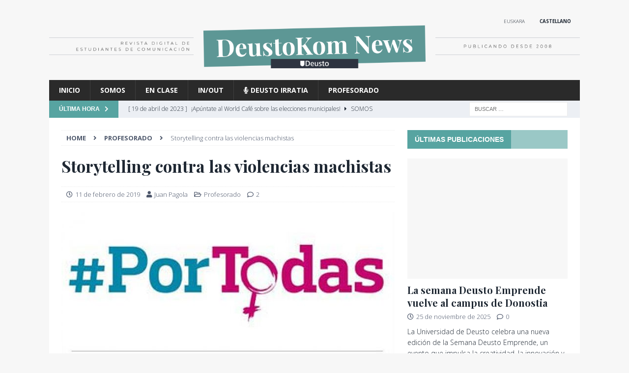

--- FILE ---
content_type: text/html; charset=UTF-8
request_url: https://deustokom.news/profesorado/storytelling-contra-las-violencias-machistas
body_size: 112941
content:
<!DOCTYPE html>
<html class="no-js mh-one-sb" lang="es-ES" xmlns:og="http://opengraphprotocol.org/schema/" xmlns:fb="http://www.facebook.com/2008/fbml">
<head>
<meta charset="UTF-8">
<meta name="viewport" content="width=device-width, initial-scale=1.0">
<link rel="profile" href="http://gmpg.org/xfn/11" />
<title>Storytelling contra las violencias machistas &#8211; DeustoKom News</title>
<meta name='robots' content='max-image-preview:large' />
<link rel="alternate" hreflang="eu" href="https://deustokom.news/eu/irakasleak/storytelling-contra-las-violencias-machistas" />
<link rel="alternate" hreflang="es" href="https://deustokom.news/profesorado/storytelling-contra-las-violencias-machistas" />
<link rel="alternate" hreflang="x-default" href="https://deustokom.news/profesorado/storytelling-contra-las-violencias-machistas" />
<link rel='dns-prefetch' href='//fonts.googleapis.com' />
<link rel='dns-prefetch' href='//use.fontawesome.com' />
<link rel="alternate" type="application/rss+xml" title="DeustoKom News &raquo; Feed" href="https://deustokom.news/feed" />
<link rel="alternate" type="application/rss+xml" title="DeustoKom News &raquo; Feed de los comentarios" href="https://deustokom.news/comments/feed" />
<link rel="alternate" type="application/rss+xml" title="DeustoKom News &raquo; Comentario Storytelling contra las violencias machistas del feed" href="https://deustokom.news/profesorado/storytelling-contra-las-violencias-machistas/feed" />
<link rel="alternate" title="oEmbed (JSON)" type="application/json+oembed" href="https://deustokom.news/wp-json/oembed/1.0/embed?url=https%3A%2F%2Fdeustokom.news%2Fprofesorado%2Fstorytelling-contra-las-violencias-machistas" />
<link rel="alternate" title="oEmbed (XML)" type="text/xml+oembed" href="https://deustokom.news/wp-json/oembed/1.0/embed?url=https%3A%2F%2Fdeustokom.news%2Fprofesorado%2Fstorytelling-contra-las-violencias-machistas&#038;format=xml" />
<meta name="twitter:card" content="summary_large_image" />
<meta property="og:site_name" content="DeustoKom News"/>
<meta name="twitter:site" content="@deustokom" />
<meta name="twitter:creator" content="@deustokom"/>
<meta property="og:title" content="Storytelling contra las violencias machistas"/>
<meta property="og:type" content="article"/>
<meta property="og:description" content="En la Sociedad de la Información, el periodismo y la comunicación en general necesitan ofrecer los prismas interpretativos necesarios para que la opinión pública cuente con los ingredientes para formarse su propio criterio. Algunos medios [...]"/>
<meta property="og:url" content="https://deustokom.news/profesorado/storytelling-contra-las-violencias-machistas"/>
<meta name="fediverse:creator" content="@deustokom@mastodon.social" />
<link rel="me" href="https//mastodon.social/@deustokom" />
<meta property="og:image" content="https://deustokom.news/wp-content/uploads/Por-todas-1.jpg"/>
<style id='wp-img-auto-sizes-contain-inline-css' type='text/css'>
img:is([sizes=auto i],[sizes^="auto," i]){contain-intrinsic-size:3000px 1500px}
/*# sourceURL=wp-img-auto-sizes-contain-inline-css */
</style>
<link rel='stylesheet' id='jquery.prettyphoto-css' href='https://deustokom.news/wp-content/plugins/wp-video-lightbox/css/prettyPhoto.css?ver=6.9' type='text/css' media='all' />
<link rel='stylesheet' id='video-lightbox-css' href='https://deustokom.news/wp-content/plugins/wp-video-lightbox/wp-video-lightbox.css?ver=6.9' type='text/css' media='all' />
<style id='wp-emoji-styles-inline-css' type='text/css'>

	img.wp-smiley, img.emoji {
		display: inline !important;
		border: none !important;
		box-shadow: none !important;
		height: 1em !important;
		width: 1em !important;
		margin: 0 0.07em !important;
		vertical-align: -0.1em !important;
		background: none !important;
		padding: 0 !important;
	}
/*# sourceURL=wp-emoji-styles-inline-css */
</style>
<link rel='stylesheet' id='wp-block-library-css' href='https://deustokom.news/wp-includes/css/dist/block-library/style.min.css?ver=6.9' type='text/css' media='all' />
<style id='wp-block-image-inline-css' type='text/css'>
.wp-block-image>a,.wp-block-image>figure>a{display:inline-block}.wp-block-image img{box-sizing:border-box;height:auto;max-width:100%;vertical-align:bottom}@media not (prefers-reduced-motion){.wp-block-image img.hide{visibility:hidden}.wp-block-image img.show{animation:show-content-image .4s}}.wp-block-image[style*=border-radius] img,.wp-block-image[style*=border-radius]>a{border-radius:inherit}.wp-block-image.has-custom-border img{box-sizing:border-box}.wp-block-image.aligncenter{text-align:center}.wp-block-image.alignfull>a,.wp-block-image.alignwide>a{width:100%}.wp-block-image.alignfull img,.wp-block-image.alignwide img{height:auto;width:100%}.wp-block-image .aligncenter,.wp-block-image .alignleft,.wp-block-image .alignright,.wp-block-image.aligncenter,.wp-block-image.alignleft,.wp-block-image.alignright{display:table}.wp-block-image .aligncenter>figcaption,.wp-block-image .alignleft>figcaption,.wp-block-image .alignright>figcaption,.wp-block-image.aligncenter>figcaption,.wp-block-image.alignleft>figcaption,.wp-block-image.alignright>figcaption{caption-side:bottom;display:table-caption}.wp-block-image .alignleft{float:left;margin:.5em 1em .5em 0}.wp-block-image .alignright{float:right;margin:.5em 0 .5em 1em}.wp-block-image .aligncenter{margin-left:auto;margin-right:auto}.wp-block-image :where(figcaption){margin-bottom:1em;margin-top:.5em}.wp-block-image.is-style-circle-mask img{border-radius:9999px}@supports ((-webkit-mask-image:none) or (mask-image:none)) or (-webkit-mask-image:none){.wp-block-image.is-style-circle-mask img{border-radius:0;-webkit-mask-image:url('data:image/svg+xml;utf8,<svg viewBox="0 0 100 100" xmlns="http://www.w3.org/2000/svg"><circle cx="50" cy="50" r="50"/></svg>');mask-image:url('data:image/svg+xml;utf8,<svg viewBox="0 0 100 100" xmlns="http://www.w3.org/2000/svg"><circle cx="50" cy="50" r="50"/></svg>');mask-mode:alpha;-webkit-mask-position:center;mask-position:center;-webkit-mask-repeat:no-repeat;mask-repeat:no-repeat;-webkit-mask-size:contain;mask-size:contain}}:root :where(.wp-block-image.is-style-rounded img,.wp-block-image .is-style-rounded img){border-radius:9999px}.wp-block-image figure{margin:0}.wp-lightbox-container{display:flex;flex-direction:column;position:relative}.wp-lightbox-container img{cursor:zoom-in}.wp-lightbox-container img:hover+button{opacity:1}.wp-lightbox-container button{align-items:center;backdrop-filter:blur(16px) saturate(180%);background-color:#5a5a5a40;border:none;border-radius:4px;cursor:zoom-in;display:flex;height:20px;justify-content:center;opacity:0;padding:0;position:absolute;right:16px;text-align:center;top:16px;width:20px;z-index:100}@media not (prefers-reduced-motion){.wp-lightbox-container button{transition:opacity .2s ease}}.wp-lightbox-container button:focus-visible{outline:3px auto #5a5a5a40;outline:3px auto -webkit-focus-ring-color;outline-offset:3px}.wp-lightbox-container button:hover{cursor:pointer;opacity:1}.wp-lightbox-container button:focus{opacity:1}.wp-lightbox-container button:focus,.wp-lightbox-container button:hover,.wp-lightbox-container button:not(:hover):not(:active):not(.has-background){background-color:#5a5a5a40;border:none}.wp-lightbox-overlay{box-sizing:border-box;cursor:zoom-out;height:100vh;left:0;overflow:hidden;position:fixed;top:0;visibility:hidden;width:100%;z-index:100000}.wp-lightbox-overlay .close-button{align-items:center;cursor:pointer;display:flex;justify-content:center;min-height:40px;min-width:40px;padding:0;position:absolute;right:calc(env(safe-area-inset-right) + 16px);top:calc(env(safe-area-inset-top) + 16px);z-index:5000000}.wp-lightbox-overlay .close-button:focus,.wp-lightbox-overlay .close-button:hover,.wp-lightbox-overlay .close-button:not(:hover):not(:active):not(.has-background){background:none;border:none}.wp-lightbox-overlay .lightbox-image-container{height:var(--wp--lightbox-container-height);left:50%;overflow:hidden;position:absolute;top:50%;transform:translate(-50%,-50%);transform-origin:top left;width:var(--wp--lightbox-container-width);z-index:9999999999}.wp-lightbox-overlay .wp-block-image{align-items:center;box-sizing:border-box;display:flex;height:100%;justify-content:center;margin:0;position:relative;transform-origin:0 0;width:100%;z-index:3000000}.wp-lightbox-overlay .wp-block-image img{height:var(--wp--lightbox-image-height);min-height:var(--wp--lightbox-image-height);min-width:var(--wp--lightbox-image-width);width:var(--wp--lightbox-image-width)}.wp-lightbox-overlay .wp-block-image figcaption{display:none}.wp-lightbox-overlay button{background:none;border:none}.wp-lightbox-overlay .scrim{background-color:#fff;height:100%;opacity:.9;position:absolute;width:100%;z-index:2000000}.wp-lightbox-overlay.active{visibility:visible}@media not (prefers-reduced-motion){.wp-lightbox-overlay.active{animation:turn-on-visibility .25s both}.wp-lightbox-overlay.active img{animation:turn-on-visibility .35s both}.wp-lightbox-overlay.show-closing-animation:not(.active){animation:turn-off-visibility .35s both}.wp-lightbox-overlay.show-closing-animation:not(.active) img{animation:turn-off-visibility .25s both}.wp-lightbox-overlay.zoom.active{animation:none;opacity:1;visibility:visible}.wp-lightbox-overlay.zoom.active .lightbox-image-container{animation:lightbox-zoom-in .4s}.wp-lightbox-overlay.zoom.active .lightbox-image-container img{animation:none}.wp-lightbox-overlay.zoom.active .scrim{animation:turn-on-visibility .4s forwards}.wp-lightbox-overlay.zoom.show-closing-animation:not(.active){animation:none}.wp-lightbox-overlay.zoom.show-closing-animation:not(.active) .lightbox-image-container{animation:lightbox-zoom-out .4s}.wp-lightbox-overlay.zoom.show-closing-animation:not(.active) .lightbox-image-container img{animation:none}.wp-lightbox-overlay.zoom.show-closing-animation:not(.active) .scrim{animation:turn-off-visibility .4s forwards}}@keyframes show-content-image{0%{visibility:hidden}99%{visibility:hidden}to{visibility:visible}}@keyframes turn-on-visibility{0%{opacity:0}to{opacity:1}}@keyframes turn-off-visibility{0%{opacity:1;visibility:visible}99%{opacity:0;visibility:visible}to{opacity:0;visibility:hidden}}@keyframes lightbox-zoom-in{0%{transform:translate(calc((-100vw + var(--wp--lightbox-scrollbar-width))/2 + var(--wp--lightbox-initial-left-position)),calc(-50vh + var(--wp--lightbox-initial-top-position))) scale(var(--wp--lightbox-scale))}to{transform:translate(-50%,-50%) scale(1)}}@keyframes lightbox-zoom-out{0%{transform:translate(-50%,-50%) scale(1);visibility:visible}99%{visibility:visible}to{transform:translate(calc((-100vw + var(--wp--lightbox-scrollbar-width))/2 + var(--wp--lightbox-initial-left-position)),calc(-50vh + var(--wp--lightbox-initial-top-position))) scale(var(--wp--lightbox-scale));visibility:hidden}}
/*# sourceURL=https://deustokom.news/wp-includes/blocks/image/style.min.css */
</style>
<style id='wp-block-audio-inline-css' type='text/css'>
.wp-block-audio{box-sizing:border-box}.wp-block-audio :where(figcaption){margin-bottom:1em;margin-top:.5em}.wp-block-audio audio{min-width:300px;width:100%}
/*# sourceURL=https://deustokom.news/wp-includes/blocks/audio/style.min.css */
</style>
<style id='global-styles-inline-css' type='text/css'>
:root{--wp--preset--aspect-ratio--square: 1;--wp--preset--aspect-ratio--4-3: 4/3;--wp--preset--aspect-ratio--3-4: 3/4;--wp--preset--aspect-ratio--3-2: 3/2;--wp--preset--aspect-ratio--2-3: 2/3;--wp--preset--aspect-ratio--16-9: 16/9;--wp--preset--aspect-ratio--9-16: 9/16;--wp--preset--color--black: #000000;--wp--preset--color--cyan-bluish-gray: #abb8c3;--wp--preset--color--white: #ffffff;--wp--preset--color--pale-pink: #f78da7;--wp--preset--color--vivid-red: #cf2e2e;--wp--preset--color--luminous-vivid-orange: #ff6900;--wp--preset--color--luminous-vivid-amber: #fcb900;--wp--preset--color--light-green-cyan: #7bdcb5;--wp--preset--color--vivid-green-cyan: #00d084;--wp--preset--color--pale-cyan-blue: #8ed1fc;--wp--preset--color--vivid-cyan-blue: #0693e3;--wp--preset--color--vivid-purple: #9b51e0;--wp--preset--gradient--vivid-cyan-blue-to-vivid-purple: linear-gradient(135deg,rgb(6,147,227) 0%,rgb(155,81,224) 100%);--wp--preset--gradient--light-green-cyan-to-vivid-green-cyan: linear-gradient(135deg,rgb(122,220,180) 0%,rgb(0,208,130) 100%);--wp--preset--gradient--luminous-vivid-amber-to-luminous-vivid-orange: linear-gradient(135deg,rgb(252,185,0) 0%,rgb(255,105,0) 100%);--wp--preset--gradient--luminous-vivid-orange-to-vivid-red: linear-gradient(135deg,rgb(255,105,0) 0%,rgb(207,46,46) 100%);--wp--preset--gradient--very-light-gray-to-cyan-bluish-gray: linear-gradient(135deg,rgb(238,238,238) 0%,rgb(169,184,195) 100%);--wp--preset--gradient--cool-to-warm-spectrum: linear-gradient(135deg,rgb(74,234,220) 0%,rgb(151,120,209) 20%,rgb(207,42,186) 40%,rgb(238,44,130) 60%,rgb(251,105,98) 80%,rgb(254,248,76) 100%);--wp--preset--gradient--blush-light-purple: linear-gradient(135deg,rgb(255,206,236) 0%,rgb(152,150,240) 100%);--wp--preset--gradient--blush-bordeaux: linear-gradient(135deg,rgb(254,205,165) 0%,rgb(254,45,45) 50%,rgb(107,0,62) 100%);--wp--preset--gradient--luminous-dusk: linear-gradient(135deg,rgb(255,203,112) 0%,rgb(199,81,192) 50%,rgb(65,88,208) 100%);--wp--preset--gradient--pale-ocean: linear-gradient(135deg,rgb(255,245,203) 0%,rgb(182,227,212) 50%,rgb(51,167,181) 100%);--wp--preset--gradient--electric-grass: linear-gradient(135deg,rgb(202,248,128) 0%,rgb(113,206,126) 100%);--wp--preset--gradient--midnight: linear-gradient(135deg,rgb(2,3,129) 0%,rgb(40,116,252) 100%);--wp--preset--font-size--small: 13px;--wp--preset--font-size--medium: 20px;--wp--preset--font-size--large: 36px;--wp--preset--font-size--x-large: 42px;--wp--preset--spacing--20: 0.44rem;--wp--preset--spacing--30: 0.67rem;--wp--preset--spacing--40: 1rem;--wp--preset--spacing--50: 1.5rem;--wp--preset--spacing--60: 2.25rem;--wp--preset--spacing--70: 3.38rem;--wp--preset--spacing--80: 5.06rem;--wp--preset--shadow--natural: 6px 6px 9px rgba(0, 0, 0, 0.2);--wp--preset--shadow--deep: 12px 12px 50px rgba(0, 0, 0, 0.4);--wp--preset--shadow--sharp: 6px 6px 0px rgba(0, 0, 0, 0.2);--wp--preset--shadow--outlined: 6px 6px 0px -3px rgb(255, 255, 255), 6px 6px rgb(0, 0, 0);--wp--preset--shadow--crisp: 6px 6px 0px rgb(0, 0, 0);}:where(.is-layout-flex){gap: 0.5em;}:where(.is-layout-grid){gap: 0.5em;}body .is-layout-flex{display: flex;}.is-layout-flex{flex-wrap: wrap;align-items: center;}.is-layout-flex > :is(*, div){margin: 0;}body .is-layout-grid{display: grid;}.is-layout-grid > :is(*, div){margin: 0;}:where(.wp-block-columns.is-layout-flex){gap: 2em;}:where(.wp-block-columns.is-layout-grid){gap: 2em;}:where(.wp-block-post-template.is-layout-flex){gap: 1.25em;}:where(.wp-block-post-template.is-layout-grid){gap: 1.25em;}.has-black-color{color: var(--wp--preset--color--black) !important;}.has-cyan-bluish-gray-color{color: var(--wp--preset--color--cyan-bluish-gray) !important;}.has-white-color{color: var(--wp--preset--color--white) !important;}.has-pale-pink-color{color: var(--wp--preset--color--pale-pink) !important;}.has-vivid-red-color{color: var(--wp--preset--color--vivid-red) !important;}.has-luminous-vivid-orange-color{color: var(--wp--preset--color--luminous-vivid-orange) !important;}.has-luminous-vivid-amber-color{color: var(--wp--preset--color--luminous-vivid-amber) !important;}.has-light-green-cyan-color{color: var(--wp--preset--color--light-green-cyan) !important;}.has-vivid-green-cyan-color{color: var(--wp--preset--color--vivid-green-cyan) !important;}.has-pale-cyan-blue-color{color: var(--wp--preset--color--pale-cyan-blue) !important;}.has-vivid-cyan-blue-color{color: var(--wp--preset--color--vivid-cyan-blue) !important;}.has-vivid-purple-color{color: var(--wp--preset--color--vivid-purple) !important;}.has-black-background-color{background-color: var(--wp--preset--color--black) !important;}.has-cyan-bluish-gray-background-color{background-color: var(--wp--preset--color--cyan-bluish-gray) !important;}.has-white-background-color{background-color: var(--wp--preset--color--white) !important;}.has-pale-pink-background-color{background-color: var(--wp--preset--color--pale-pink) !important;}.has-vivid-red-background-color{background-color: var(--wp--preset--color--vivid-red) !important;}.has-luminous-vivid-orange-background-color{background-color: var(--wp--preset--color--luminous-vivid-orange) !important;}.has-luminous-vivid-amber-background-color{background-color: var(--wp--preset--color--luminous-vivid-amber) !important;}.has-light-green-cyan-background-color{background-color: var(--wp--preset--color--light-green-cyan) !important;}.has-vivid-green-cyan-background-color{background-color: var(--wp--preset--color--vivid-green-cyan) !important;}.has-pale-cyan-blue-background-color{background-color: var(--wp--preset--color--pale-cyan-blue) !important;}.has-vivid-cyan-blue-background-color{background-color: var(--wp--preset--color--vivid-cyan-blue) !important;}.has-vivid-purple-background-color{background-color: var(--wp--preset--color--vivid-purple) !important;}.has-black-border-color{border-color: var(--wp--preset--color--black) !important;}.has-cyan-bluish-gray-border-color{border-color: var(--wp--preset--color--cyan-bluish-gray) !important;}.has-white-border-color{border-color: var(--wp--preset--color--white) !important;}.has-pale-pink-border-color{border-color: var(--wp--preset--color--pale-pink) !important;}.has-vivid-red-border-color{border-color: var(--wp--preset--color--vivid-red) !important;}.has-luminous-vivid-orange-border-color{border-color: var(--wp--preset--color--luminous-vivid-orange) !important;}.has-luminous-vivid-amber-border-color{border-color: var(--wp--preset--color--luminous-vivid-amber) !important;}.has-light-green-cyan-border-color{border-color: var(--wp--preset--color--light-green-cyan) !important;}.has-vivid-green-cyan-border-color{border-color: var(--wp--preset--color--vivid-green-cyan) !important;}.has-pale-cyan-blue-border-color{border-color: var(--wp--preset--color--pale-cyan-blue) !important;}.has-vivid-cyan-blue-border-color{border-color: var(--wp--preset--color--vivid-cyan-blue) !important;}.has-vivid-purple-border-color{border-color: var(--wp--preset--color--vivid-purple) !important;}.has-vivid-cyan-blue-to-vivid-purple-gradient-background{background: var(--wp--preset--gradient--vivid-cyan-blue-to-vivid-purple) !important;}.has-light-green-cyan-to-vivid-green-cyan-gradient-background{background: var(--wp--preset--gradient--light-green-cyan-to-vivid-green-cyan) !important;}.has-luminous-vivid-amber-to-luminous-vivid-orange-gradient-background{background: var(--wp--preset--gradient--luminous-vivid-amber-to-luminous-vivid-orange) !important;}.has-luminous-vivid-orange-to-vivid-red-gradient-background{background: var(--wp--preset--gradient--luminous-vivid-orange-to-vivid-red) !important;}.has-very-light-gray-to-cyan-bluish-gray-gradient-background{background: var(--wp--preset--gradient--very-light-gray-to-cyan-bluish-gray) !important;}.has-cool-to-warm-spectrum-gradient-background{background: var(--wp--preset--gradient--cool-to-warm-spectrum) !important;}.has-blush-light-purple-gradient-background{background: var(--wp--preset--gradient--blush-light-purple) !important;}.has-blush-bordeaux-gradient-background{background: var(--wp--preset--gradient--blush-bordeaux) !important;}.has-luminous-dusk-gradient-background{background: var(--wp--preset--gradient--luminous-dusk) !important;}.has-pale-ocean-gradient-background{background: var(--wp--preset--gradient--pale-ocean) !important;}.has-electric-grass-gradient-background{background: var(--wp--preset--gradient--electric-grass) !important;}.has-midnight-gradient-background{background: var(--wp--preset--gradient--midnight) !important;}.has-small-font-size{font-size: var(--wp--preset--font-size--small) !important;}.has-medium-font-size{font-size: var(--wp--preset--font-size--medium) !important;}.has-large-font-size{font-size: var(--wp--preset--font-size--large) !important;}.has-x-large-font-size{font-size: var(--wp--preset--font-size--x-large) !important;}
/*# sourceURL=global-styles-inline-css */
</style>

<style id='classic-theme-styles-inline-css' type='text/css'>
/*! This file is auto-generated */
.wp-block-button__link{color:#fff;background-color:#32373c;border-radius:9999px;box-shadow:none;text-decoration:none;padding:calc(.667em + 2px) calc(1.333em + 2px);font-size:1.125em}.wp-block-file__button{background:#32373c;color:#fff;text-decoration:none}
/*# sourceURL=/wp-includes/css/classic-themes.min.css */
</style>
<style id='font-awesome-svg-styles-default-inline-css' type='text/css'>
.svg-inline--fa {
  display: inline-block;
  height: 1em;
  overflow: visible;
  vertical-align: -.125em;
}
/*# sourceURL=font-awesome-svg-styles-default-inline-css */
</style>
<link rel='stylesheet' id='font-awesome-svg-styles-css' href='https://deustokom.news/wp-content/uploads/font-awesome/v5.15.2/css/svg-with-js.css' type='text/css' media='all' />
<style id='font-awesome-svg-styles-inline-css' type='text/css'>
   .wp-block-font-awesome-icon svg::before,
   .wp-rich-text-font-awesome-icon svg::before {content: unset;}
/*# sourceURL=font-awesome-svg-styles-inline-css */
</style>
<link rel='stylesheet' id='contact-form-7-css' href='https://deustokom.news/wp-content/plugins/contact-form-7/includes/css/styles.css?ver=6.1.4' type='text/css' media='all' />
<link rel='stylesheet' id='wpcf7-redirect-script-frontend-css' href='https://deustokom.news/wp-content/plugins/wpcf7-redirect/build/assets/frontend-script.css?ver=2c532d7e2be36f6af233' type='text/css' media='all' />
<link rel='stylesheet' id='mh-magazine-css' href='https://deustokom.news/wp-content/themes/mh-magazine/style.css?ver=3.9.5' type='text/css' media='all' />
<link rel='stylesheet' id='mh-deustokom-css' href='https://deustokom.news/wp-content/themes/mh-deustokom/style.css?ver=5.5.4' type='text/css' media='all' />
<link rel='stylesheet' id='mh-font-awesome-css' href='https://deustokom.news/wp-content/themes/mh-magazine/includes/font-awesome.min.css' type='text/css' media='all' />
<link rel='stylesheet' id='mh-google-fonts-css' href='https://fonts.googleapis.com/css?family=Open+Sans:300,400,400italic,600,700%7cPlayfair+Display:300,400,400italic,600,700' type='text/css' media='all' />
<link rel='stylesheet' id='font-awesome-official-css' href='https://use.fontawesome.com/releases/v5.15.2/css/all.css' type='text/css' media='all' integrity="sha384-vSIIfh2YWi9wW0r9iZe7RJPrKwp6bG+s9QZMoITbCckVJqGCCRhc+ccxNcdpHuYu" crossorigin="anonymous" />
<link rel='stylesheet' id='slb_core-css' href='https://deustokom.news/wp-content/plugins/simple-lightbox/client/css/app.css?ver=2.9.4' type='text/css' media='all' />
<link rel='stylesheet' id='font-awesome-official-v4shim-css' href='https://use.fontawesome.com/releases/v5.15.2/css/v4-shims.css' type='text/css' media='all' integrity="sha384-1CjXmylX8++C7CVZORGA9EwcbYDfZV2D4Kl1pTm3hp2I/usHDafIrgBJNuRTDQ4f" crossorigin="anonymous" />
<style id='font-awesome-official-v4shim-inline-css' type='text/css'>
@font-face {
font-family: "FontAwesome";
font-display: block;
src: url("https://use.fontawesome.com/releases/v5.15.2/webfonts/fa-brands-400.eot"),
		url("https://use.fontawesome.com/releases/v5.15.2/webfonts/fa-brands-400.eot?#iefix") format("embedded-opentype"),
		url("https://use.fontawesome.com/releases/v5.15.2/webfonts/fa-brands-400.woff2") format("woff2"),
		url("https://use.fontawesome.com/releases/v5.15.2/webfonts/fa-brands-400.woff") format("woff"),
		url("https://use.fontawesome.com/releases/v5.15.2/webfonts/fa-brands-400.ttf") format("truetype"),
		url("https://use.fontawesome.com/releases/v5.15.2/webfonts/fa-brands-400.svg#fontawesome") format("svg");
}

@font-face {
font-family: "FontAwesome";
font-display: block;
src: url("https://use.fontawesome.com/releases/v5.15.2/webfonts/fa-solid-900.eot"),
		url("https://use.fontawesome.com/releases/v5.15.2/webfonts/fa-solid-900.eot?#iefix") format("embedded-opentype"),
		url("https://use.fontawesome.com/releases/v5.15.2/webfonts/fa-solid-900.woff2") format("woff2"),
		url("https://use.fontawesome.com/releases/v5.15.2/webfonts/fa-solid-900.woff") format("woff"),
		url("https://use.fontawesome.com/releases/v5.15.2/webfonts/fa-solid-900.ttf") format("truetype"),
		url("https://use.fontawesome.com/releases/v5.15.2/webfonts/fa-solid-900.svg#fontawesome") format("svg");
}

@font-face {
font-family: "FontAwesome";
font-display: block;
src: url("https://use.fontawesome.com/releases/v5.15.2/webfonts/fa-regular-400.eot"),
		url("https://use.fontawesome.com/releases/v5.15.2/webfonts/fa-regular-400.eot?#iefix") format("embedded-opentype"),
		url("https://use.fontawesome.com/releases/v5.15.2/webfonts/fa-regular-400.woff2") format("woff2"),
		url("https://use.fontawesome.com/releases/v5.15.2/webfonts/fa-regular-400.woff") format("woff"),
		url("https://use.fontawesome.com/releases/v5.15.2/webfonts/fa-regular-400.ttf") format("truetype"),
		url("https://use.fontawesome.com/releases/v5.15.2/webfonts/fa-regular-400.svg#fontawesome") format("svg");
unicode-range: U+F004-F005,U+F007,U+F017,U+F022,U+F024,U+F02E,U+F03E,U+F044,U+F057-F059,U+F06E,U+F070,U+F075,U+F07B-F07C,U+F080,U+F086,U+F089,U+F094,U+F09D,U+F0A0,U+F0A4-F0A7,U+F0C5,U+F0C7-F0C8,U+F0E0,U+F0EB,U+F0F3,U+F0F8,U+F0FE,U+F111,U+F118-F11A,U+F11C,U+F133,U+F144,U+F146,U+F14A,U+F14D-F14E,U+F150-F152,U+F15B-F15C,U+F164-F165,U+F185-F186,U+F191-F192,U+F1AD,U+F1C1-F1C9,U+F1CD,U+F1D8,U+F1E3,U+F1EA,U+F1F6,U+F1F9,U+F20A,U+F247-F249,U+F24D,U+F254-F25B,U+F25D,U+F267,U+F271-F274,U+F279,U+F28B,U+F28D,U+F2B5-F2B6,U+F2B9,U+F2BB,U+F2BD,U+F2C1-F2C2,U+F2D0,U+F2D2,U+F2DC,U+F2ED,U+F328,U+F358-F35B,U+F3A5,U+F3D1,U+F410,U+F4AD;
}
/*# sourceURL=font-awesome-official-v4shim-inline-css */
</style>
<link rel='stylesheet' id='wp-block-paragraph-css' href='https://deustokom.news/wp-includes/blocks/paragraph/style.min.css?ver=6.9' type='text/css' media='all' />
<script type="text/javascript" src="https://deustokom.news/wp-includes/js/jquery/jquery.min.js?ver=3.7.1" id="jquery-core-js"></script>
<script type="text/javascript" src="https://deustokom.news/wp-includes/js/jquery/jquery-migrate.min.js?ver=3.4.1" id="jquery-migrate-js"></script>
<script type="text/javascript" src="https://deustokom.news/wp-content/plugins/wp-video-lightbox/js/jquery.prettyPhoto.js?ver=3.1.6" id="jquery.prettyphoto-js"></script>
<script type="text/javascript" id="video-lightbox-js-extra">
/* <![CDATA[ */
var vlpp_vars = {"prettyPhoto_rel":"wp-video-lightbox","animation_speed":"fast","slideshow":"5000","autoplay_slideshow":"false","opacity":"0.80","show_title":"true","allow_resize":"true","allow_expand":"true","default_width":"640","default_height":"480","counter_separator_label":"/","theme":"pp_default","horizontal_padding":"20","hideflash":"false","wmode":"opaque","autoplay":"false","modal":"false","deeplinking":"false","overlay_gallery":"true","overlay_gallery_max":"30","keyboard_shortcuts":"true","ie6_fallback":"true"};
//# sourceURL=video-lightbox-js-extra
/* ]]> */
</script>
<script type="text/javascript" src="https://deustokom.news/wp-content/plugins/wp-video-lightbox/js/video-lightbox.js?ver=3.1.6" id="video-lightbox-js"></script>
<script type="text/javascript" src="https://deustokom.news/wp-content/themes/mh-magazine/js/scripts.js?ver=3.9.5" id="mh-scripts-js"></script>
<script type="text/javascript" id="wpml-browser-redirect-js-extra">
/* <![CDATA[ */
var wpml_browser_redirect_params = {"pageLanguage":"es","languageUrls":{"eu_es":"https://deustokom.news/eu/irakasleak/storytelling-contra-las-violencias-machistas","eu":"https://deustokom.news/eu/irakasleak/storytelling-contra-las-violencias-machistas","es":"https://deustokom.news/profesorado/storytelling-contra-las-violencias-machistas","es_es":"https://deustokom.news/profesorado/storytelling-contra-las-violencias-machistas"},"cookie":{"name":"_icl_visitor_lang_js","domain":"deustokom.news","path":"/","expiration":24}};
//# sourceURL=wpml-browser-redirect-js-extra
/* ]]> */
</script>
<script type="text/javascript" src="https://deustokom.news/wp-content/plugins/sitepress-multilingual-cms/dist/js/browser-redirect/app.js?ver=486900" id="wpml-browser-redirect-js"></script>
<link rel="https://api.w.org/" href="https://deustokom.news/wp-json/" /><link rel="alternate" title="JSON" type="application/json" href="https://deustokom.news/wp-json/wp/v2/posts/6411" /><link rel="EditURI" type="application/rsd+xml" title="RSD" href="https://deustokom.news/xmlrpc.php?rsd" />
<meta name="generator" content="WordPress 6.9" />
<link rel="canonical" href="https://deustokom.news/profesorado/storytelling-contra-las-violencias-machistas" />
<link rel='shortlink' href='https://deustokom.news/?p=6411' />
<meta name="generator" content="WPML ver:4.8.6 stt:16,2;" />
<script>
            WP_VIDEO_LIGHTBOX_VERSION="1.9.12";
            WP_VID_LIGHTBOX_URL="https://deustokom.news/wp-content/plugins/wp-video-lightbox";
                        function wpvl_paramReplace(name, string, value) {
                // Find the param with regex
                // Grab the first character in the returned string (should be ? or &)
                // Replace our href string with our new value, passing on the name and delimeter

                var re = new RegExp("[\?&]" + name + "=([^&#]*)");
                var matches = re.exec(string);
                var newString;

                if (matches === null) {
                    // if there are no params, append the parameter
                    newString = string + '?' + name + '=' + value;
                } else {
                    var delimeter = matches[0].charAt(0);
                    newString = string.replace(re, delimeter + name + "=" + value);
                }
                return newString;
            }
            </script>  
    <!-- Global site tag (gtag.js) - Google Analytics -->
    <script async src="https://www.googletagmanager.com/gtag/js?id=G-VS8L4S66PJ"></script>
    <script>
      window.dataLayer = window.dataLayer || [];
      function gtag(){dataLayer.push(arguments);}
      gtag('js', new Date());

      gtag('config', 'G-VS8L4S66PJ');
    </script>
    <!-- End Google Analytics -->

    <!-- Matomo -->
    <script type="text/javascript">
      var _paq = window._paq = window._paq || [];
      /* tracker methods like "setCustomDimension" should be called before "trackPageView" */
      _paq.push(['trackPageView']);
      _paq.push(['enableLinkTracking']);
      (function() {
        var u="//analytics.miren.bz/";
        _paq.push(['setTrackerUrl', u+'matomo.php']);
        _paq.push(['setSiteId', '4']);
        var d=document, g=d.createElement('script'), s=d.getElementsByTagName('script')[0];
        g.type='text/javascript'; g.async=true; g.src=u+'matomo.js'; s.parentNode.insertBefore(g,s);
      })();
    </script>
    <!-- End Matomo Code -->

    <script>
        jQuery(document).ready(function($) {
            var autoreak = $('body.single article.post .entry-meta-author a').length;
            if(autoreak > 2){
              $('.mh-author-box').hide();
            } 
         });
    </script>
<style type="text/css">
.mh-widget-layout4 .mh-widget-title { background: #57a4a1; background: rgba(87, 164, 161, 0.6); }
.mh-preheader, .mh-wide-layout .mh-subheader, .mh-ticker-title, .mh-main-nav li:hover, .mh-footer-nav, .slicknav_menu, .slicknav_btn, .slicknav_nav .slicknav_item:hover, .slicknav_nav a:hover, .mh-back-to-top, .mh-subheading, .entry-tags .fa, .entry-tags li:hover, .mh-widget-layout2 .mh-widget-title, .mh-widget-layout4 .mh-widget-title-inner, .mh-widget-layout4 .mh-footer-widget-title, .mh-widget-layout5 .mh-widget-title-inner, .mh-widget-layout6 .mh-widget-title, #mh-mobile .flex-control-paging li a.flex-active, .mh-image-caption, .mh-carousel-layout1 .mh-carousel-caption, .mh-tab-button.active, .mh-tab-button.active:hover, .mh-footer-widget .mh-tab-button.active, .mh-social-widget li:hover a, .mh-footer-widget .mh-social-widget li a, .mh-footer-widget .mh-author-bio-widget, .tagcloud a:hover, .mh-widget .tagcloud a:hover, .mh-footer-widget .tagcloud a:hover, .mh-posts-stacked-item .mh-meta, .page-numbers:hover, .mh-loop-pagination .current, .mh-comments-pagination .current, .pagelink, a:hover .pagelink, input[type=submit], #infinite-handle span { background: #57a4a1; }
.mh-main-nav-wrap .slicknav_nav ul, blockquote, .mh-widget-layout1 .mh-widget-title, .mh-widget-layout3 .mh-widget-title, .mh-widget-layout5 .mh-widget-title, .mh-widget-layout8 .mh-widget-title:after, #mh-mobile .mh-slider-caption, .mh-carousel-layout1, .mh-spotlight-widget, .mh-author-bio-widget, .mh-author-bio-title, .mh-author-bio-image-frame, .mh-video-widget, .mh-tab-buttons, textarea:hover, input[type=text]:hover, input[type=email]:hover, input[type=tel]:hover, input[type=url]:hover { border-color: #57a4a1; }
.mh-header-tagline, .mh-dropcap, .mh-carousel-layout1 .flex-direction-nav a, .mh-carousel-layout2 .mh-carousel-caption, .mh-posts-digest-small-category, .mh-posts-lineup-more, .bypostauthor .fn:after, .mh-comment-list .comment-reply-link:before, #respond #cancel-comment-reply-link:before { color: #57a4a1; }
.mh-subheader, .page-numbers, a .pagelink, .mh-widget-layout3 .mh-widget-title, .mh-widget .search-form, .mh-tab-button, .mh-tab-content, .mh-nip-widget, .mh-magazine-facebook-page-widget, .mh-social-widget, .mh-posts-horizontal-widget, .mh-ad-spot, .mh-info-spot { background: #eceff4; }
.mh-tab-post-item { border-color: rgba(255, 255, 255, 0.3); }
.mh-tab-comment-excerpt { background: rgba(255, 255, 255, 0.6); }
body, a, blockquote, blockquote cite, .post .entry-title, .page-title, .entry-content h1, .entry-content h2, .entry-content h3, .entry-content h4, .entry-content h5, .entry-content h6, .wp-caption-text, .wp-block-image figcaption, .wp-block-audio figcaption, #respond .comment-reply-title, #respond #cancel-comment-reply-link, #respond .logged-in-as a, .mh-ping-list .mh-ping-item a, .mh-widget-layout1 .mh-widget-title, .mh-widget-layout7 .mh-widget-title, .mh-widget-layout8 .mh-widget-title, .mh-slider-layout4 .mh-slider-caption, .mh-slider-layout4 .mh-slider-caption a, .mh-slider-layout4 .mh-slider-caption a:hover { color: #1f2833; }
.mh-header-nav-bottom li a, .mh-social-nav-bottom .fa-mh-social, .mh-boxed-layout .mh-ticker-item-bottom a, .mh-header-date-bottom, .page-numbers, a .pagelink, .mh-widget-layout3 .mh-widget-title, .mh-widget-layout3 .mh-widget-title a, .mh-tabbed-widget, .mh-tabbed-widget a, .mh-posts-horizontal-title a { color: #1f2833; }
.mh-meta, .mh-meta a, .mh-breadcrumb, .mh-breadcrumb a, .mh-comment-list .comment-meta, .mh-comment-list .comment-meta a, .mh-comment-list .comment-reply-link, .mh-user-data, .widget_rss .rss-date, .widget_rss cite { color: #4c566a; }
.entry-content a { color: #57a4a1; }
a:hover, .entry-content a:hover, #respond a:hover, #respond #cancel-comment-reply-link:hover, #respond .logged-in-as a:hover, .mh-comment-list .comment-meta a:hover, .mh-ping-list .mh-ping-item a:hover, .mh-meta a:hover, .mh-breadcrumb a:hover, .mh-tabbed-widget a:hover { color: #57a4a1; }
</style>
<!--[if lt IE 9]>
<script src="https://deustokom.news/wp-content/themes/mh-magazine/js/css3-mediaqueries.js"></script>
<![endif]-->
<style type="text/css">
h1, h2, h3, h4, h5, h6, .mh-custom-posts-small-title { font-family: "Playfair Display", serif; }
</style>
<link rel="icon" href="https://deustokom.news/wp-content/uploads/cropped-deustokom-avatar-1-32x32.png" sizes="32x32" />
<link rel="icon" href="https://deustokom.news/wp-content/uploads/cropped-deustokom-avatar-1-192x192.png" sizes="192x192" />
<link rel="apple-touch-icon" href="https://deustokom.news/wp-content/uploads/cropped-deustokom-avatar-1-180x180.png" />
<meta name="msapplication-TileImage" content="https://deustokom.news/wp-content/uploads/cropped-deustokom-avatar-1-270x270.png" />
<link rel='stylesheet' id='wpml-legacy-horizontal-list-0-css' href='https://deustokom.news/wp-content/plugins/sitepress-multilingual-cms/templates/language-switchers/legacy-list-horizontal/style.min.css?ver=1' type='text/css' media='all' />
</head>
<body id="mh-mobile" class="wp-singular post-template-default single single-post postid-6411 single-format-standard wp-theme-mh-magazine wp-child-theme-mh-deustokom mh-boxed-layout mh-right-sb mh-loop-layout3 mh-widget-layout4 mh-header-transparent" itemscope="itemscope" itemtype="https://schema.org/WebPage">
<div class="mh-container mh-container-outer">
<div class="mh-header-nav-mobile clearfix"></div>
<div id="lang"><ul>
<div class="wpml-ls-statics-shortcode_actions wpml-ls wpml-ls-legacy-list-horizontal">
	<ul role="menu"><li class="wpml-ls-slot-shortcode_actions wpml-ls-item wpml-ls-item-eu wpml-ls-first-item wpml-ls-item-legacy-list-horizontal" role="none">
				<a href="https://deustokom.news/eu/irakasleak/storytelling-contra-las-violencias-machistas" class="wpml-ls-link" role="menuitem"  aria-label="Cambiar a Euskara(Euskara)" title="Cambiar a Euskara(Euskara)" >
                    <span class="wpml-ls-native" lang="eu">Euskara</span></a>
			</li><li class="wpml-ls-slot-shortcode_actions wpml-ls-item wpml-ls-item-es wpml-ls-current-language wpml-ls-last-item wpml-ls-item-legacy-list-horizontal" role="none">
				<a href="https://deustokom.news/profesorado/storytelling-contra-las-violencias-machistas" class="wpml-ls-link" role="menuitem" >
                    <span class="wpml-ls-native" role="menuitem">Castellano</span></a>
			</li></ul>
</div>
</ul></div>  <!-- Add language switcher -->
	<div class="mh-preheader">
    	<div class="mh-container mh-container-inner mh-row clearfix">
							<div class="mh-header-bar-content mh-header-bar-top-left mh-col-2-3 clearfix">
									</div>
										<div class="mh-header-bar-content mh-header-bar-top-right mh-col-1-3 clearfix">
									</div>
					</div>
	</div>
<header class="mh-header" itemscope="itemscope" itemtype="https://schema.org/WPHeader">
	<div class="mh-container mh-container-inner clearfix">
		<div class="mh-custom-header clearfix">
<a class="mh-header-image-link" href="https://deustokom.news/" title="DeustoKom News" rel="home">
<img class="mh-header-image" src="https://deustokom.news/wp-content/uploads/deustokom-head.png" height="392" width="3062" alt="DeustoKom News" />
</a>
</div>
	</div>
	<div class="mh-main-nav-wrap">
		<nav class="mh-navigation mh-main-nav mh-container mh-container-inner clearfix" itemscope="itemscope" itemtype="https://schema.org/SiteNavigationElement">
			<div class="menu-navegacion-principal-container"><ul id="menu-navegacion-principal" class="menu"><li id="menu-item-2923" class="menu-item menu-item-type-post_type menu-item-object-page menu-item-home menu-item-2923"><a href="https://deustokom.news/">Inicio</a></li>
<li id="menu-item-7901" class="menu-item menu-item-type-taxonomy menu-item-object-category menu-item-7901"><a href="https://deustokom.news/seccion/somos">Somos</a></li>
<li id="menu-item-7900" class="menu-item menu-item-type-taxonomy menu-item-object-category menu-item-7900"><a href="https://deustokom.news/seccion/en-clase">En clase</a></li>
<li id="menu-item-7903" class="menu-item menu-item-type-taxonomy menu-item-object-category menu-item-7903"><a href="https://deustokom.news/seccion/in-out">In/Out</a></li>
<li id="menu-item-7902" class="menu-item menu-item-type-taxonomy menu-item-object-category menu-item-7902"><a href="https://deustokom.news/seccion/deustoirratia"><i class="fas fa-microphone-alt fa fa-microphone"></i> Deusto Irratia</a></li>
<li id="menu-item-7904" class="menu-item menu-item-type-taxonomy menu-item-object-category current-post-ancestor current-menu-parent current-post-parent menu-item-7904"><a href="https://deustokom.news/seccion/profesorado">Profesorado</a></li>
</ul></div>		</nav>
	</div>
	</header>
	<div class="mh-subheader">
		<div class="mh-container mh-container-inner mh-row clearfix">
							<div class="mh-header-bar-content mh-header-bar-bottom-left mh-col-2-3 clearfix">
											<div class="mh-header-ticker mh-header-ticker-bottom">
							<div class="mh-ticker-bottom">
			<div class="mh-ticker-title mh-ticker-title-bottom">
			Última hora<i class="fa fa-chevron-right"></i>		</div>
		<div class="mh-ticker-content mh-ticker-content-bottom">
		<ul id="mh-ticker-loop-bottom">				<li class="mh-ticker-item mh-ticker-item-bottom">
					<a href="https://deustokom.news/somos/apuntate-al-world-cafe-sobre-las-elecciones-municipales" title="¡Apúntate al World Café sobre las elecciones municipales!">
						<span class="mh-ticker-item-date mh-ticker-item-date-bottom">
                        	[ 19 de abril de 2023 ]                        </span>
						<span class="mh-ticker-item-title mh-ticker-item-title-bottom">
							¡Apúntate al World Café sobre las elecciones municipales!						</span>
													<span class="mh-ticker-item-cat mh-ticker-item-cat-bottom">
								<i class="fa fa-caret-right"></i>
																Somos							</span>
											</a>
				</li>				<li class="mh-ticker-item mh-ticker-item-bottom">
					<a href="https://deustokom.news/somos/inaki-gabilondo-habeis-elegido-un-gran-oficio-el-periodismo-es-mas-necesario-que-nunca-y-el-futuro-no-esta-escrito" title="Iñaki Gabilondo: «Habéis elegido un gran oficio. El periodismo es más necesario que nunca y el futuro no está escrito»">
						<span class="mh-ticker-item-date mh-ticker-item-date-bottom">
                        	[ 16 de marzo de 2023 ]                        </span>
						<span class="mh-ticker-item-title mh-ticker-item-title-bottom">
							Iñaki Gabilondo: «Habéis elegido un gran oficio. El periodismo es más necesario que nunca y el futuro no está escrito»						</span>
													<span class="mh-ticker-item-cat mh-ticker-item-cat-bottom">
								<i class="fa fa-caret-right"></i>
																Somos							</span>
											</a>
				</li>				<li class="mh-ticker-item mh-ticker-item-bottom">
					<a href="https://deustokom.news/somos/apuntate-a-los-certamenes-de-poesia-y-relato-corto" title="¡Apúntate a los certámenes de poesía y relato corto!">
						<span class="mh-ticker-item-date mh-ticker-item-date-bottom">
                        	[ 13 de febrero de 2023 ]                        </span>
						<span class="mh-ticker-item-title mh-ticker-item-title-bottom">
							¡Apúntate a los certámenes de poesía y relato corto!						</span>
													<span class="mh-ticker-item-cat mh-ticker-item-cat-bottom">
								<i class="fa fa-caret-right"></i>
																Somos							</span>
											</a>
				</li>				<li class="mh-ticker-item mh-ticker-item-bottom">
					<a href="https://deustokom.news/somos/forma-parte-de-deustokom-news" title="¡Forma parte de Deustokom News!">
						<span class="mh-ticker-item-date mh-ticker-item-date-bottom">
                        	[ 10 de noviembre de 2022 ]                        </span>
						<span class="mh-ticker-item-title mh-ticker-item-title-bottom">
							¡Forma parte de Deustokom News!						</span>
													<span class="mh-ticker-item-cat mh-ticker-item-cat-bottom">
								<i class="fa fa-caret-right"></i>
																Somos							</span>
											</a>
				</li>				<li class="mh-ticker-item mh-ticker-item-bottom">
					<a href="https://deustokom.news/en-clase/cronica-del-evento-periodismo-2030" title="Crónica del evento «Periodismo 2030»">
						<span class="mh-ticker-item-date mh-ticker-item-date-bottom">
                        	[ 29 de abril de 2022 ]                        </span>
						<span class="mh-ticker-item-title mh-ticker-item-title-bottom">
							Crónica del evento «Periodismo 2030»						</span>
													<span class="mh-ticker-item-cat mh-ticker-item-cat-bottom">
								<i class="fa fa-caret-right"></i>
																En clase							</span>
											</a>
				</li>				<li class="mh-ticker-item mh-ticker-item-bottom">
					<a href="https://deustokom.news/somos/periodismo-2030-llega-a-deusto" title="Periodismo 2030 llega a Deusto">
						<span class="mh-ticker-item-date mh-ticker-item-date-bottom">
                        	[ 25 de marzo de 2022 ]                        </span>
						<span class="mh-ticker-item-title mh-ticker-item-title-bottom">
							Periodismo 2030 llega a Deusto						</span>
													<span class="mh-ticker-item-cat mh-ticker-item-cat-bottom">
								<i class="fa fa-caret-right"></i>
																Somos							</span>
											</a>
				</li>				<li class="mh-ticker-item mh-ticker-item-bottom">
					<a href="https://deustokom.news/somos/aimar-bretos-el-papel-fundamental-del-periodista-es-llevar-informacion-fidedigna-a-toda-la-ciudadania" title="Aimar Bretos: «El papel fundamental del periodista es llevar información fidedigna a toda la ciudadanía»">
						<span class="mh-ticker-item-date mh-ticker-item-date-bottom">
                        	[ 24 de enero de 2022 ]                        </span>
						<span class="mh-ticker-item-title mh-ticker-item-title-bottom">
							Aimar Bretos: «El papel fundamental del periodista es llevar información fidedigna a toda la ciudadanía»						</span>
													<span class="mh-ticker-item-cat mh-ticker-item-cat-bottom">
								<i class="fa fa-caret-right"></i>
																Somos							</span>
											</a>
				</li>				<li class="mh-ticker-item mh-ticker-item-bottom">
					<a href="https://deustokom.news/deustoirratia/la-semana-deusto-emprende-vuelve-al-campus-de-donostia" title="La semana Deusto Emprende vuelve al campus de Donostia">
						<span class="mh-ticker-item-date mh-ticker-item-date-bottom">
                        	[ 25 de noviembre de 2025 ]                        </span>
						<span class="mh-ticker-item-title mh-ticker-item-title-bottom">
							La semana Deusto Emprende vuelve al campus de Donostia						</span>
													<span class="mh-ticker-item-cat mh-ticker-item-cat-bottom">
								<i class="fa fa-caret-right"></i>
																Deusto Irratia							</span>
											</a>
				</li>				<li class="mh-ticker-item mh-ticker-item-bottom">
					<a href="https://deustokom.news/deustoirratia/la-universidad-de-deusto-invita-al-talento-a-subir-al-escenario-abierto" title="La Universidad de Deusto invita al talento a subir al “Escenario Abierto”">
						<span class="mh-ticker-item-date mh-ticker-item-date-bottom">
                        	[ 25 de noviembre de 2025 ]                        </span>
						<span class="mh-ticker-item-title mh-ticker-item-title-bottom">
							La Universidad de Deusto invita al talento a subir al “Escenario Abierto”						</span>
													<span class="mh-ticker-item-cat mh-ticker-item-cat-bottom">
								<i class="fa fa-caret-right"></i>
																Deusto Irratia							</span>
											</a>
				</li>				<li class="mh-ticker-item mh-ticker-item-bottom">
					<a href="https://deustokom.news/deustoirratia/cadena-ser-organiza-junto-a-la-universidad-una-aula-abierta-sobre-la-desinformacion-de-genero" title="Cadena SER organiza junto a la universidad una Aula Abierta sobre la desinformación de género">
						<span class="mh-ticker-item-date mh-ticker-item-date-bottom">
                        	[ 25 de noviembre de 2025 ]                        </span>
						<span class="mh-ticker-item-title mh-ticker-item-title-bottom">
							Cadena SER organiza junto a la universidad una Aula Abierta sobre la desinformación de género						</span>
													<span class="mh-ticker-item-cat mh-ticker-item-cat-bottom">
								<i class="fa fa-caret-right"></i>
																Deusto Irratia							</span>
											</a>
				</li>				<li class="mh-ticker-item mh-ticker-item-bottom">
					<a href="https://deustokom.news/somos/ane-gantxegi-agirrek-jaso-du-ii-kazetariak-deusto-saria" title="Ane Gantxegi Agirrek recibe el II Premio Kazetariak-Deusto">
						<span class="mh-ticker-item-date mh-ticker-item-date-bottom">
                        	[ 6 de noviembre de 2025 ]                        </span>
						<span class="mh-ticker-item-title mh-ticker-item-title-bottom">
							Ane Gantxegi Agirrek recibe el II Premio Kazetariak-Deusto						</span>
													<span class="mh-ticker-item-cat mh-ticker-item-cat-bottom">
								<i class="fa fa-caret-right"></i>
																Somos							</span>
											</a>
				</li>				<li class="mh-ticker-item mh-ticker-item-bottom">
					<a href="https://deustokom.news/en-clase/alumnado-comunicacion-pone-a-prueba-sus-dotes-periodisticas-con-denis-itxaso" title="El alumnado de Comunicación pone a prueba sus dotes periodísticas con Denis Itxaso">
						<span class="mh-ticker-item-date mh-ticker-item-date-bottom">
                        	[ 5 de noviembre de 2025 ]                        </span>
						<span class="mh-ticker-item-title mh-ticker-item-title-bottom">
							El alumnado de Comunicación pone a prueba sus dotes periodísticas con Denis Itxaso						</span>
													<span class="mh-ticker-item-cat mh-ticker-item-cat-bottom">
								<i class="fa fa-caret-right"></i>
																En clase							</span>
											</a>
				</li>		</ul>
	</div>
</div>						</div>
									</div>
										<div class="mh-header-bar-content mh-header-bar-bottom-right mh-col-1-3 clearfix">
											<aside class="mh-header-search mh-header-search-bottom">
							<form role="search" method="get" class="search-form" action="https://deustokom.news/">
				<label>
					<span class="screen-reader-text">Buscar:</span>
					<input type="search" class="search-field" placeholder="Buscar &hellip;" value="" name="s" />
				</label>
				<input type="submit" class="search-submit" value="Buscar" />
			</form>						</aside>
									</div>
					</div>
	</div>
<div class="mh-wrapper clearfix">
	<div class="mh-main clearfix">
		<div id="main-content" class="mh-content" role="main" itemprop="mainContentOfPage"><nav class="mh-breadcrumb" itemscope itemtype="http://schema.org/BreadcrumbList"><span itemprop="itemListElement" itemscope itemtype="http://schema.org/ListItem"><a href="https://deustokom.news" itemprop="item"><span itemprop="name">Home</span></a><meta itemprop="position" content="1" /></span><span class="mh-breadcrumb-delimiter"><i class="fa fa-angle-right"></i></span><span itemprop="itemListElement" itemscope itemtype="http://schema.org/ListItem"><a href="https://deustokom.news/seccion/profesorado" itemprop="item"><span itemprop="name">Profesorado</span></a><meta itemprop="position" content="2" /></span><span class="mh-breadcrumb-delimiter"><i class="fa fa-angle-right"></i></span>Storytelling contra las violencias machistas</nav>
<article id="post-6411" class="post-6411 post type-post status-publish format-standard has-post-thumbnail hentry category-profesorado tag-mujer tag-periodismo tag-violencia-de-genero">
	<header class="entry-header clearfix"><h1 class="entry-title">Storytelling contra las violencias machistas</h1><div class="mh-meta entry-meta">
<span class="entry-meta-date updated"><i class="fa fa-clock-o"></i><a href="https://deustokom.news/2019/02">11 de febrero de 2019</a></span>
<span class="entry-meta-author author vcard author-jpagola"><i class="fa fa-user"></i><a href="https://deustokom.news/author/jpagola" title="Entradas de Juan Pagola" class="author url fn" rel="author">Juan Pagola</a></span>
<span class="entry-meta-categories"><i class="fa fa-folder-open-o"></i><a href="https://deustokom.news/seccion/profesorado" rel="category tag">Profesorado</a></span>
<span class="entry-meta-comments"><i class="fa fa-comment-o"></i><a href="https://deustokom.news/profesorado/storytelling-contra-las-violencias-machistas#comments" class="mh-comment-count-link" >2</a></span>
</div>
	</header>
		<div class="entry-content clearfix">
<figure class="entry-thumbnail">
<img src="https://deustokom.news/wp-content/uploads/Por-todas-1-678x381.jpg" alt="" title="Por-todas-1" />
</figure>

<p>En la Sociedad de la Información, el periodismo y la comunicación en general necesitan ofrecer los prismas interpretativos necesarios para que la opinión pública cuente con los ingredientes para formarse su propio criterio. Algunos medios de comunicación han optado por despojarse de esa función y centran su estrategia en deformar, silenciar y simplificar una realidad ya de por sí bastante compleja. Pero otros, con gran responsabilidad, están configurando un nuevo panorama mediático que profundiza en esa realidad y ayuda a entenderla mejor.</p>



<p>Es el caso del proyecto #PorTodas, la sección principal del suplemento de <a href="https://www.lamarea.com/">lamarea.com</a> dedicado a informar sobre violencias machistas. Según ha informado <a href="https://www.goteo.org/project/portodas">goteo.org</a> partir de este año 2019, publicarán las historias completas de cada una de las mujeres asesinadas en 2014, víctimas de la violencia de género. Dicha sección recogerá los siguientes apartados para la realización del análisis. Información sobre el agresor (juicio, condena, estancia en prisión, asistencia a cursos específicos…), sobre la familia (situación de hijos e hijas y otros parientes), el papel que ha jugado el ayuntamiento (qué medidas previas existían para prevenir el asesinato y cuáles se adoptaron), impacto en el pueblo (algunos se produjeron varios asesinatos), el papel de otras administraciones…</p>



<p>Por medio de profesionales del periodismo con importante experiencia se ha trabajado desde la técnica del storytelling. El objetivo es captar la atención del público para que cada nuevo caso no se aborde como uno más. Se van a llevar a cabo tres grandes acciones para desarrollar este proyecto. La primera, crear/diseñar la web para ofrecer la información. La segunda, buscar financiación para poder permitirse una investigación exhaustiva de cada caso. Y por último, ofrecer actividades de difusión y divulgativas que permitan dar a conocer cada historia.</p>



<p>Ir a la iniciativa: <a href="https://www.lamarea.com/">la marea.com</a></p>
<div class="mh-social-bottom">
<div class="mh-share-buttons clearfix">
	<a class="mh-facebook" href="#" onclick="window.open('https://www.facebook.com/sharer.php?u=https%3A%2F%2Fdeustokom.news%2Fprofesorado%2Fstorytelling-contra-las-violencias-machistas&t=Storytelling+contra+las+violencias+machistas', 'facebookShare', 'width=626,height=436'); return false;" title="Share on Facebook">
		<span class="mh-share-button"><i class="fa fa-facebook"></i></span>
	</a>
	<a class="mh-twitter" href="#" onclick="window.open('https://twitter.com/share?text=Storytelling+contra+las+violencias+machistas:&url=https%3A%2F%2Fdeustokom.news%2Fprofesorado%2Fstorytelling-contra-las-violencias-machistas', 'twitterShare', 'width=626,height=436'); return false;" title="Tweet This Post">
		<span class="mh-share-button"><i class="fa fa-twitter"></i></span>
	</a>
	<a class="mh-linkedin" href="#" onclick="window.open('https://www.linkedin.com/shareArticle?mini=true&url=https%3A%2F%2Fdeustokom.news%2Fprofesorado%2Fstorytelling-contra-las-violencias-machistas&source=', 'linkedinShare', 'width=626,height=436'); return false;" title="Share on LinkedIn">
		<span class="mh-share-button"><i class="fa fa-linkedin"></i></span>
	</a>
	<a class="mh-pinterest" href="#" onclick="window.open('https://pinterest.com/pin/create/button/?url=https%3A%2F%2Fdeustokom.news%2Fprofesorado%2Fstorytelling-contra-las-violencias-machistas&media=https://deustokom.news/wp-content/uploads/Por-todas-1.jpg&description=Storytelling+contra+las+violencias+machistas', 'pinterestShare', 'width=750,height=350'); return false;" title="Pin This Post">
		<span class="mh-share-button"><i class="fa fa-pinterest"></i></span>
	</a>
	<a class="mh-email" href="mailto:?subject=Storytelling%20contra%20las%20violencias%20machistas&amp;body=https%3A%2F%2Fdeustokom.news%2Fprofesorado%2Fstorytelling-contra-las-violencias-machistas" title="Send this article to a friend" target="_blank">
		<span class="mh-share-button"><i class="fa fa-envelope-o"></i></span>
	</a>
	<a class="mh-print" href="javascript:window.print()" title="Print this article">
		<span class="mh-share-button"><i class="fa fa-print"></i></span>
	</a>
</div></div>
	</div><div class="entry-tags clearfix"><i class="fa fa-tag"></i><ul><li class="mujer"><a href="https://deustokom.news/tag/mujer">mujer</a></li><li class="periodismo"><a href="https://deustokom.news/tag/periodismo">periodismo</a></li><li class="violencia de género"><a href="https://deustokom.news/tag/violencia-de-genero">violencia de género</a></li></ul></div></article><div class="mh-author-box clearfix">
	<figure class="mh-author-box-avatar">
		<img alt='' src='https://deustokom.news/wp-content/uploads/jpagola-150x150.jpg' srcset='https://deustokom.news/wp-content/uploads/jpagola-150x150.jpg 2x' class='avatar avatar-125 photo' height='125' width='125' decoding='async'/>	</figure>
	<div class="mh-author-box-header">
		<span class="mh-author-box-name">
			Juan Pagola		</span>
					<span class="mh-author-box-postcount">
				<a href="https://deustokom.news/author/jpagola" title="Más publicaciones escritas por Juan Pagola'">
					29 publicaciones				</a>
			</span>
				<div class="role">
			Profesor		</div>
	</div>
			<div class="mh-author-box-bio">
			JUAN I. PAGOLA CARTE es licenciado en Ciencias de la Información por la Universidad del País Vasco y doctor en Comunicación por la Universidad de Deusto. Actualmente es profesor contratado doctor en la Universidad de Deusto. Su actividad docente se concentra en el grado de Comunicación así como en el Master en Gestión de la Comunicación Audiovisual, Empresarial e Institucional, con las siguientes asignaturas: Teoría de la Comunicación Organizacional, Diseño de Proyectos de Comunicación, Ética Cívica y Profesional y Desarrollo Global y Migraciones (en el grado); y Profundización en la Comunicación Audiovisual, Empresarial e Institucional (en el posgrado) Sus publicaciones tratan principalmente de la ética y la responsabilidad en la comunicación. En los últimos años ha desempeñado distintos cargos en la Universidad de Deusto: Director del Máster en Gestión de la Comunicación, coordinador de Deusto Campus (actividades de solidaridad, cultura, deportes y fe para la comunidad universitaria) y coordinador de las asignaturas de Ética Cívica y Profesional, estas dos últimas en el campus de Donostia. Pertenece al equipo de investigación “Ética aplicada a la realidad social”, reconocido por la UD (2008) y por el Gobierno Vasco (2010).		</div>
				<div class="mh-author-box-contact">
									<a class="mh-author-box-website" href="http://solasean.com" title="Visit the website of Juan Pagola" target="_blank">
						<i class="fa fa-globe"></i>
						<span class="screen-reader-text">Website</span>
					</a>
																											</div></div><nav class="mh-post-nav mh-row clearfix" itemscope="itemscope" itemtype="https://schema.org/SiteNavigationElement">
<div class="mh-col-1-2 mh-post-nav-item mh-post-nav-prev">
<a href="https://deustokom.news/profesorado/eu-leyre-arrieta-irakasleak-desde-la-capital-de-la-republica-liburuan-kolaboratu-du" rel="prev"><img width="80" height="60" src="https://deustokom.news/wp-content/uploads/50431377_1858513437590526_7144458959074623488_n-80x60.jpg" class="attachment-mh-magazine-small size-mh-magazine-small wp-post-image" alt="" decoding="async" /><span>Anterior</span><p>Leyre Arrieta irakasleak «Desde la capital de la República» liburuan kolaboratu du</p></a></div>
<div class="mh-col-1-2 mh-post-nav-item mh-post-nav-next">
<a href="https://deustokom.news/somos/marina-landa-gure-inguruan-uste-baino-kultura-aukera-gehiago-daude" rel="next"><img width="80" height="60" src="https://deustokom.news/wp-content/uploads/WhatsApp-Image-2019-02-15-at-15.31.18-80x60.jpeg" class="attachment-mh-magazine-small size-mh-magazine-small wp-post-image" alt="" decoding="async" srcset="https://deustokom.news/wp-content/uploads/WhatsApp-Image-2019-02-15-at-15.31.18-80x60.jpeg 80w, https://deustokom.news/wp-content/uploads/WhatsApp-Image-2019-02-15-at-15.31.18-678x509.jpeg 678w, https://deustokom.news/wp-content/uploads/WhatsApp-Image-2019-02-15-at-15.31.18-326x245.jpeg 326w" sizes="(max-width: 80px) 100vw, 80px" /><span>Siguiente</span><p>Marina Landa: «Gure inguruan uste baino kultura aukera gehiago daude»</p></a></div>
</nav>
<section class="mh-related-content">
<h3 class="mh-widget-title mh-related-content-title">
<span class="mh-widget-title-inner">Related Articles</span></h3>
<div class="mh-related-wrap mh-row clearfix">
<div class="mh-col-1-3 mh-posts-grid-col clearfix">
<article class="post-297 format-standard mh-posts-grid-item clearfix">
	<figure class="mh-posts-grid-thumb">
		<a class="mh-thumb-icon mh-thumb-icon-small-mobile" href="https://deustokom.news/sin-categorizar/la-comunicacion-audiovisual-vivira-un-momento-dorado-aunque-a-costa-de-una-crisis-para-las-empresas-del-sector" title="«La comunicación audiovisual vivirá un momento dorado, aunque a costa de una crisis para las empresas del sector»"><img class="mh-image-placeholder" src="https://deustokom.news/wp-content/themes/mh-magazine/images/placeholder-medium.png" alt="No Picture" />		</a>
					<div class="mh-image-caption mh-posts-grid-caption">
				Sin categorizar			</div>
			</figure>
	<h3 class="entry-title mh-posts-grid-title">
		<a href="https://deustokom.news/sin-categorizar/la-comunicacion-audiovisual-vivira-un-momento-dorado-aunque-a-costa-de-una-crisis-para-las-empresas-del-sector" title="«La comunicación audiovisual vivirá un momento dorado, aunque a costa de una crisis para las empresas del sector»" rel="bookmark">
			«La comunicación audiovisual vivirá un momento dorado, aunque a costa de una crisis para las empresas del sector»		</a>
	</h3>
	<div class="mh-meta entry-meta">
<span class="entry-meta-date updated"><i class="fa fa-clock-o"></i><a href="https://deustokom.news/2009/03">6 de marzo de 2009</a></span>
<span class="entry-meta-author author vcard author-aleoz"><i class="fa fa-user"></i><a href="https://deustokom.news/author/aleoz" title="Entradas de Asier Leoz" class="author url fn" rel="author">Asier Leoz</a></span>
<span class="entry-meta-categories"><i class="fa fa-folder-open-o"></i><a href="https://deustokom.news/seccion/sin-categorizar" rel="category tag">Sin categorizar</a></span>
<span class="entry-meta-comments"><i class="fa fa-comment-o"></i><span class="mh-comment-count-link">Comentarios desactivados<span class="screen-reader-text"> en «La comunicación audiovisual vivirá un momento dorado, aunque a costa de una crisis para las empresas del sector»</span></span></span>
</div>
	<div class="mh-posts-grid-excerpt clearfix">
		<div class="mh-excerpt"><p>“No os creaís nada de lo que digan el resto de comunicadores que vengan a estas ponencias, nadie sabe nada sobre el futuro del sector audiovisual”. El periodista Mitxel Ezkiaga abrió con estas palabras su <a class="mh-excerpt-more" href="https://deustokom.news/sin-categorizar/la-comunicacion-audiovisual-vivira-un-momento-dorado-aunque-a-costa-de-una-crisis-para-las-empresas-del-sector" title="«La comunicación audiovisual vivirá un momento dorado, aunque a costa de una crisis para las empresas del sector»">[&#8230;]</a></p>
</div>	</div>
</article></div>
<div class="mh-col-1-3 mh-posts-grid-col clearfix">
<article class="post-12151 format-standard mh-posts-grid-item clearfix">
	<figure class="mh-posts-grid-thumb">
		<a class="mh-thumb-icon mh-thumb-icon-small-mobile" href="https://deustokom.news/sin-categorizar/la-etica-de-la-influencia-el-caso-de-noah-schnapp-y-su-postura-sobre-el-conflicto-en-medio-oriente" title="La ética de la influencia: El caso de Noah Schnapp y su postura sobre el conflicto en Medio Oriente"><img width="326" height="245" src="https://deustokom.news/wp-content/uploads/Imagen-326x245.jpeg" class="attachment-mh-magazine-medium size-mh-magazine-medium wp-post-image" alt="" decoding="async" loading="lazy" srcset="https://deustokom.news/wp-content/uploads/Imagen-326x245.jpeg 326w, https://deustokom.news/wp-content/uploads/Imagen-678x509.jpeg 678w, https://deustokom.news/wp-content/uploads/Imagen-80x60.jpeg 80w" sizes="auto, (max-width: 326px) 100vw, 326px" />		</a>
					<div class="mh-image-caption mh-posts-grid-caption">
				Sin categorizar			</div>
			</figure>
	<h3 class="entry-title mh-posts-grid-title">
		<a href="https://deustokom.news/sin-categorizar/la-etica-de-la-influencia-el-caso-de-noah-schnapp-y-su-postura-sobre-el-conflicto-en-medio-oriente" title="La ética de la influencia: El caso de Noah Schnapp y su postura sobre el conflicto en Medio Oriente" rel="bookmark">
			La ética de la influencia: El caso de Noah Schnapp y su postura sobre el conflicto en Medio Oriente		</a>
	</h3>
	<div class="mh-meta entry-meta">
<span class="entry-meta-date updated"><i class="fa fa-clock-o"></i><a href="https://deustokom.news/2024/03">20 de marzo de 2024</a></span>
<span class="entry-meta-author author vcard author-efernandes"><i class="fa fa-user"></i><a href="https://deustokom.news/author/efernandes" title="Entradas de Estefany Fernandes" class="author url fn" rel="author">Estefany Fernandes</a></span>
<span class="entry-meta-categories"><i class="fa fa-folder-open-o"></i><a href="https://deustokom.news/seccion/sin-categorizar" rel="category tag">Sin categorizar</a></span>
<span class="entry-meta-comments"><i class="fa fa-comment-o"></i><span class="mh-comment-count-link">Comentarios desactivados<span class="screen-reader-text"> en La ética de la influencia: El caso de Noah Schnapp y su postura sobre el conflicto en Medio Oriente</span></span></span>
</div>
	<div class="mh-posts-grid-excerpt clearfix">
		<div class="mh-excerpt"><p>El actor de 19 años, Noah Schnapp, conocido por su papel en la serie de Netflix “Stranger Things”, se ha visto envuelto en una controversia bastante desafiante, que pone una vez más de manifiesto la <a class="mh-excerpt-more" href="https://deustokom.news/sin-categorizar/la-etica-de-la-influencia-el-caso-de-noah-schnapp-y-su-postura-sobre-el-conflicto-en-medio-oriente" title="La ética de la influencia: El caso de Noah Schnapp y su postura sobre el conflicto en Medio Oriente">[&#8230;]</a></p>
</div>	</div>
</article></div>
<div class="mh-col-1-3 mh-posts-grid-col clearfix">
<article class="post-1992 format-standard mh-posts-grid-item clearfix">
	<figure class="mh-posts-grid-thumb">
		<a class="mh-thumb-icon mh-thumb-icon-small-mobile" href="https://deustokom.news/profesorado/nuevos-lenguajes-muertes-que-no-son-y-panoramas-paradojicos-iii-congreso-de-ciberperiodismo-y-web-2-0" title="Nuevos lenguajes, muertes que no son y panoramas paradójicos: III Congreso de Ciberperiodismo y Web 2.0"><img class="mh-image-placeholder" src="https://deustokom.news/wp-content/themes/mh-magazine/images/placeholder-medium.png" alt="No Picture" />		</a>
					<div class="mh-image-caption mh-posts-grid-caption">
				Profesorado			</div>
			</figure>
	<h3 class="entry-title mh-posts-grid-title">
		<a href="https://deustokom.news/profesorado/nuevos-lenguajes-muertes-que-no-son-y-panoramas-paradojicos-iii-congreso-de-ciberperiodismo-y-web-2-0" title="Nuevos lenguajes, muertes que no son y panoramas paradójicos: III Congreso de Ciberperiodismo y Web 2.0" rel="bookmark">
			Nuevos lenguajes, muertes que no son y panoramas paradójicos: III Congreso de Ciberperiodismo y Web 2.0		</a>
	</h3>
	<div class="mh-meta entry-meta">
<span class="entry-meta-date updated"><i class="fa fa-clock-o"></i><a href="https://deustokom.news/2011/11">14 de noviembre de 2011</a></span>
<span class="entry-meta-author author vcard author-mberasategi"><i class="fa fa-user"></i><a href="https://deustokom.news/author/mberasategi" title="Entradas de Miren Berasategi Zeberio" class="author url fn" rel="author">Miren Berasategi Zeberio</a></span>
<span class="entry-meta-categories"><i class="fa fa-folder-open-o"></i><a href="https://deustokom.news/seccion/profesorado" rel="category tag">Profesorado</a></span>
<span class="entry-meta-comments"><i class="fa fa-comment-o"></i><a href="https://deustokom.news/profesorado/nuevos-lenguajes-muertes-que-no-son-y-panoramas-paradojicos-iii-congreso-de-ciberperiodismo-y-web-2-0#comments" class="mh-comment-count-link" >2</a></span>
</div>
	<div class="mh-posts-grid-excerpt clearfix">
		<div class="mh-excerpt"><p>La pasada semana se celebró el III Congreso Internacional de Ciberperiodismo y Web 2.0 organizado por el Departamento de Periodismo II de la Universidad del País Vasco. Dos temas, el ciberperiodismo y la Web 2.0, <a class="mh-excerpt-more" href="https://deustokom.news/profesorado/nuevos-lenguajes-muertes-que-no-son-y-panoramas-paradojicos-iii-congreso-de-ciberperiodismo-y-web-2-0" title="Nuevos lenguajes, muertes que no son y panoramas paradójicos: III Congreso de Ciberperiodismo y Web 2.0">[&#8230;]</a></p>
</div>	</div>
</article></div>
</div>
</section>
<div id="comments" class="mh-comments-wrap">
			<h4 class="mh-widget-title">
				<span class="mh-widget-title-inner">
					2 Comments				</span>
			</h4>
			<ol class="commentlist mh-comment-list">
						<li id="comment-594409" class="comment even thread-even depth-1 entry-content">
			<article id="div-comment-594409" class="comment-body">
				<footer class="comment-meta">
					<div class="comment-author vcard">
						<img alt='' src='https://deustokom.news/wp-content/uploads/user-circle.svg' srcset='https://deustokom.news/wp-content/uploads/user-circle.svg 2x' class='avatar avatar-50 photo' height='50' width='50' loading='lazy' decoding='async'/>						<b class="fn">Elixabete Perez</b> <span class="says">dice:</span>					</div><!-- .comment-author -->

					<div class="comment-metadata">
						<a href="https://deustokom.news/profesorado/storytelling-contra-las-violencias-machistas#comment-594409"><time datetime="2019-02-15T12:24:43+01:00">15 de febrero de 2019 a las 12:24</time></a>					</div><!-- .comment-metadata -->

									</footer><!-- .comment-meta -->

				<div class="comment-content">
					<p>Eskerrik asko, Juan!<br />
«Hilketa matxisten mapa» argitaratu zuen Berria egunkariak:<br />
<a href="https://www.berria.eus/bereziak/indarkeria-matxista/" rel="nofollow ugc">https://www.berria.eus/bereziak/indarkeria-matxista/</a><br />
Eta saria eman zioten:<br />
<a href="https://www.berria.eus/albisteak/162039/berriak_hilketa_matxistei_buruz_eginiko_mapak_argia_saria_jaso_du.htm" rel="nofollow ugc">https://www.berria.eus/albisteak/162039/berriak_hilketa_matxistei_buruz_eginiko_mapak_argia_saria_jaso_du.htm</a><br />
Egileetako bat Maite Asensio da; gure ikasle ohia.</p>
				</div><!-- .comment-content -->

							</article><!-- .comment-body -->
		</li><!-- #comment-## -->
		<li id="comment-594679" class="comment odd alt thread-odd thread-alt depth-1 entry-content">
			<article id="div-comment-594679" class="comment-body">
				<footer class="comment-meta">
					<div class="comment-author vcard">
						<img alt='' src='https://deustokom.news/wp-content/uploads/user-circle.svg' srcset='https://deustokom.news/wp-content/uploads/user-circle.svg 2x' class='avatar avatar-50 photo' height='50' width='50' loading='lazy' decoding='async'/>						<b class="fn">Juan</b> <span class="says">dice:</span>					</div><!-- .comment-author -->

					<div class="comment-metadata">
						<a href="https://deustokom.news/profesorado/storytelling-contra-las-violencias-machistas#comment-594679"><time datetime="2019-02-18T00:14:16+01:00">18 de febrero de 2019 a las 00:14</time></a>					</div><!-- .comment-metadata -->

									</footer><!-- .comment-meta -->

				<div class="comment-content">
					<p>Oso interesgarria, Elixabete. Gainera, Euskal Herrian jaso dituzten datuekin.</p>
				</div><!-- .comment-content -->

							</article><!-- .comment-body -->
		</li><!-- #comment-## -->
			</ol>			<p class="mh-no-comments">
				Comments are closed.			</p></div>
		</div>
			<aside class="mh-widget-col-1 mh-sidebar" itemscope="itemscope" itemtype="https://schema.org/WPSideBar"><div id="mh_magazine_custom_posts-11" class="mh-widget mh_magazine_custom_posts"><h4 class="mh-widget-title"><span class="mh-widget-title-inner">Últimas publicaciones</span></h4>			<ul class="mh-custom-posts-widget mh-custom-posts-no-image clearfix"> 						<li class="mh-custom-posts-item mh-custom-posts-large clearfix post-13036 post type-post status-publish format-standard category-deustoirratia tag-emprendimiento tag-emprendizaje tag-empresa tag-universidad">
							<div class="mh-custom-posts-large-inner clearfix">
																	<figure class="mh-custom-posts-thumb-xl">
										<a class="mh-thumb-icon mh-thumb-icon-small-mobile" href="https://deustokom.news/deustoirratia/la-semana-deusto-emprende-vuelve-al-campus-de-donostia" title="La semana Deusto Emprende vuelve al campus de Donostia"><img class="mh-image-placeholder" src="https://deustokom.news/wp-content/themes/mh-magazine/images/placeholder-medium.png" alt="No Picture" />										</a>
																			</figure>
																<div class="mh-custom-posts-content">
									<div class="mh-custom-posts-header">
										<h3 class="mh-custom-posts-xl-title">
											<a href="https://deustokom.news/deustoirratia/la-semana-deusto-emprende-vuelve-al-campus-de-donostia" title="La semana Deusto Emprende vuelve al campus de Donostia">
												La semana Deusto Emprende vuelve al campus de Donostia											</a>
										</h3>
										<div class="mh-meta entry-meta">
<span class="entry-meta-date updated"><i class="fa fa-clock-o"></i><a href="https://deustokom.news/2025/11">25 de noviembre de 2025</a></span>
<span class="entry-meta-comments"><i class="fa fa-comment-o"></i><a href="https://deustokom.news/deustoirratia/la-semana-deusto-emprende-vuelve-al-campus-de-donostia#respond" class="mh-comment-count-link" >0</a></span>
</div>
									</div>
									<div class="mh-excerpt">La Universidad de Deusto celebra una nueva edición de la Semana Deusto Emprende, un evento que impulsa la creatividad, la innovación y el espíritu emprendedor entre su comunidad universitaria. La iniciativa, enmarcada en la Global <a class="mh-excerpt-more" href="https://deustokom.news/deustoirratia/la-semana-deusto-emprende-vuelve-al-campus-de-donostia" title="La semana Deusto Emprende vuelve al campus de Donostia">[...]</a></div>								</div>
							</div>
						</li>						<li class="mh-custom-posts-item mh-custom-posts-small clearfix post-12949 post type-post status-publish format-standard category-deustoirratia tag-arte tag-comunicacion tag-teatro">
														<div class="mh-custom-posts-header">
								<div class="mh-custom-posts-small-title">
									<a href="https://deustokom.news/deustoirratia/la-universidad-de-deusto-invita-al-talento-a-subir-al-escenario-abierto" title="La Universidad de Deusto invita al talento a subir al “Escenario Abierto”">
										La Universidad de Deusto invita al talento a subir al “Escenario Abierto”									</a>
								</div>
								<div class="mh-meta entry-meta">
<span class="entry-meta-date updated"><i class="fa fa-clock-o"></i><a href="https://deustokom.news/2025/11">25 de noviembre de 2025</a></span>
<span class="entry-meta-comments"><i class="fa fa-comment-o"></i><a href="https://deustokom.news/deustoirratia/la-universidad-de-deusto-invita-al-talento-a-subir-al-escenario-abierto#respond" class="mh-comment-count-link" >0</a></span>
</div>
							</div>
						</li>						<li class="mh-custom-posts-item mh-custom-posts-small clearfix post-12944 post type-post status-publish format-standard category-deustoirratia tag-desinformacion tag-deusto-irratia tag-genero-2 tag-medios-comunicacion">
														<div class="mh-custom-posts-header">
								<div class="mh-custom-posts-small-title">
									<a href="https://deustokom.news/deustoirratia/cadena-ser-organiza-junto-a-la-universidad-una-aula-abierta-sobre-la-desinformacion-de-genero" title="Cadena SER organiza junto a la universidad una Aula Abierta sobre la desinformación de género">
										Cadena SER organiza junto a la universidad una Aula Abierta sobre la desinformación de género									</a>
								</div>
								<div class="mh-meta entry-meta">
<span class="entry-meta-date updated"><i class="fa fa-clock-o"></i><a href="https://deustokom.news/2025/11">25 de noviembre de 2025</a></span>
<span class="entry-meta-comments"><i class="fa fa-comment-o"></i><a href="https://deustokom.news/deustoirratia/cadena-ser-organiza-junto-a-la-universidad-una-aula-abierta-sobre-la-desinformacion-de-genero#respond" class="mh-comment-count-link" >0</a></span>
</div>
							</div>
						</li>						<li class="mh-custom-posts-item mh-custom-posts-small clearfix post-13011 post type-post status-publish format-standard has-post-thumbnail category-somos tag-ane-gantxegi-agirre tag-evento tag-gral tag-kazetariak-deusto-saria tag-portada">
														<div class="mh-custom-posts-header">
								<div class="mh-custom-posts-small-title">
									<a href="https://deustokom.news/somos/ane-gantxegi-agirrek-jaso-du-ii-kazetariak-deusto-saria" title="Ane Gantxegi Agirrek recibe el II Premio Kazetariak-Deusto">
										Ane Gantxegi Agirrek recibe el II Premio Kazetariak-Deusto									</a>
								</div>
								<div class="mh-meta entry-meta">
<span class="entry-meta-date updated"><i class="fa fa-clock-o"></i><a href="https://deustokom.news/2025/11">6 de noviembre de 2025</a></span>
<span class="entry-meta-comments"><i class="fa fa-comment-o"></i><a href="https://deustokom.news/somos/ane-gantxegi-agirrek-jaso-du-ii-kazetariak-deusto-saria#respond" class="mh-comment-count-link" >0</a></span>
</div>
							</div>
						</li>						<li class="mh-custom-posts-item mh-custom-posts-small clearfix post-12922 post type-post status-publish format-standard has-post-thumbnail category-en-clase tag-denis-itxaso tag-periodismo tag-politica">
														<div class="mh-custom-posts-header">
								<div class="mh-custom-posts-small-title">
									<a href="https://deustokom.news/en-clase/alumnado-comunicacion-pone-a-prueba-sus-dotes-periodisticas-con-denis-itxaso" title="El alumnado de Comunicación pone a prueba sus dotes periodísticas con Denis Itxaso">
										El alumnado de Comunicación pone a prueba sus dotes periodísticas con Denis Itxaso									</a>
								</div>
								<div class="mh-meta entry-meta">
<span class="entry-meta-date updated"><i class="fa fa-clock-o"></i><a href="https://deustokom.news/2025/11">5 de noviembre de 2025</a></span>
<span class="entry-meta-comments"><i class="fa fa-comment-o"></i><a href="https://deustokom.news/en-clase/alumnado-comunicacion-pone-a-prueba-sus-dotes-periodisticas-con-denis-itxaso#respond" class="mh-comment-count-link" >0</a></span>
</div>
							</div>
						</li>			</ul></div><div id="mh_magazine_custom_posts-9" class="mh-widget mh_magazine_custom_posts"><h4 class="mh-widget-title"><span class="mh-widget-title-inner">Lo más leído</span></h4>			<ul class="mh-custom-posts-widget mh-custom-posts-no-image clearfix"> 						<li class="mh-custom-posts-item mh-custom-posts-small clearfix post-2121 post type-post status-publish format-standard category-sin-categorizar">
														<div class="mh-custom-posts-header">
								<div class="mh-custom-posts-small-title">
									<a href="https://deustokom.news/sin-categorizar/inaki-beti-en-la-memoria" title="Iñaki Beti en la memoria">
										Iñaki Beti en la memoria									</a>
								</div>
								<div class="mh-meta entry-meta">
<span class="entry-meta-date updated"><i class="fa fa-clock-o"></i><a href="https://deustokom.news/2012/02">13 de febrero de 2012</a></span>
<span class="entry-meta-comments"><i class="fa fa-comment-o"></i><a href="https://deustokom.news/sin-categorizar/inaki-beti-en-la-memoria#comments" class="mh-comment-count-link" >13</a></span>
</div>
							</div>
						</li>						<li class="mh-custom-posts-item mh-custom-posts-small clearfix post-183 post type-post status-publish format-standard category-sin-categorizar tag-defensor tag-derechos tag-elena-sanchez tag-foro-humanidades tag-radio tag-rtve tag-tv">
														<div class="mh-custom-posts-header">
								<div class="mh-custom-posts-small-title">
									<a href="https://deustokom.news/sin-categorizar/la-defensora-de-espectador-de-rtve-recalca-el-caracter-voluntario-y-unilateral-del-cargo-y-da-en-primicia-un-balance-de-sus-cuatro-primeros-meses-de-gestion" title="La Defensora de Espectador de RTVE subraya el carácter “voluntario y unilateral” del cargo y hace en primicia un balance de sus cuatro primeros meses de gestión">
										La Defensora de Espectador de RTVE subraya el carácter “voluntario y unilateral” del cargo y hace en primicia un balance de sus cuatro primeros meses de gestión									</a>
								</div>
								<div class="mh-meta entry-meta">
<span class="entry-meta-date updated"><i class="fa fa-clock-o"></i><a href="https://deustokom.news/2008/11">25 de noviembre de 2008</a></span>
<span class="entry-meta-comments"><i class="fa fa-comment-o"></i><a href="https://deustokom.news/sin-categorizar/la-defensora-de-espectador-de-rtve-recalca-el-caracter-voluntario-y-unilateral-del-cargo-y-da-en-primicia-un-balance-de-sus-cuatro-primeros-meses-de-gestion#comments" class="mh-comment-count-link" >8</a></span>
</div>
							</div>
						</li>						<li class="mh-custom-posts-item mh-custom-posts-small clearfix post-485 post type-post status-publish format-standard category-sin-categorizar tag-deezer tag-iphone tag-ipod-touch tag-last-fm tag-musica tag-spotify tag-streaming tag-yesfm">
														<div class="mh-custom-posts-header">
								<div class="mh-custom-posts-small-title">
									<a href="https://deustokom.news/sin-categorizar/last-fm-ez-da-debalde-izango" title="Last.fm ez da debalde izango">
										Last.fm ez da debalde izango									</a>
								</div>
								<div class="mh-meta entry-meta">
<span class="entry-meta-date updated"><i class="fa fa-clock-o"></i><a href="https://deustokom.news/2009/03">25 de marzo de 2009</a></span>
<span class="entry-meta-comments"><i class="fa fa-comment-o"></i><a href="https://deustokom.news/sin-categorizar/last-fm-ez-da-debalde-izango#comments" class="mh-comment-count-link" >8</a></span>
</div>
							</div>
						</li>						<li class="mh-custom-posts-item mh-custom-posts-small clearfix post-64 post type-post status-publish format-standard category-en-clase category-old-actividad-curricular category-sin-categorizar tag-asignatura tag-charla tag-css tag-diseno-web tag-huco tag-miguel-garcia tag-xhtml">
														<div class="mh-custom-posts-header">
								<div class="mh-custom-posts-small-title">
									<a href="https://deustokom.news/sin-categorizar/charla-miguel-garcia-asignatura-diseno-tecnicas-comunicacion-multimedia" title="Charla de Miguel García en la asignatura «Diseño y técnicas de comunicación multimedia»">
										Charla de Miguel García en la asignatura «Diseño y técnicas de comunicación multimedia»									</a>
								</div>
								<div class="mh-meta entry-meta">
<span class="entry-meta-date updated"><i class="fa fa-clock-o"></i><a href="https://deustokom.news/2008/05">6 de mayo de 2008</a></span>
<span class="entry-meta-comments"><i class="fa fa-comment-o"></i><a href="https://deustokom.news/sin-categorizar/charla-miguel-garcia-asignatura-diseno-tecnicas-comunicacion-multimedia#comments" class="mh-comment-count-link" >8</a></span>
</div>
							</div>
						</li>						<li class="mh-custom-posts-item mh-custom-posts-small clearfix post-56 post type-post status-publish format-standard has-post-thumbnail category-en-clase tag-diseno-grafico tag-helvetica tag-proyeccion tag-publicidad tag-tipografia">
														<div class="mh-custom-posts-header">
								<div class="mh-custom-posts-small-title">
									<a href="https://deustokom.news/en-clase/proyeccion-documental-helvetica" title="Proyección del documental &#8216;Helvetica&#8217; en el Aula Digital">
										Proyección del documental &#8216;Helvetica&#8217; en el Aula Digital									</a>
								</div>
								<div class="mh-meta entry-meta">
<span class="entry-meta-date updated"><i class="fa fa-clock-o"></i><a href="https://deustokom.news/2008/04">22 de abril de 2008</a></span>
<span class="entry-meta-comments"><i class="fa fa-comment-o"></i><a href="https://deustokom.news/en-clase/proyeccion-documental-helvetica#comments" class="mh-comment-count-link" >6</a></span>
</div>
							</div>
						</li>			</ul></div><div id="mh_magazine_nip-5" class="mh-widget mh_magazine_nip"><h4 class="mh-widget-title"><span class="mh-widget-title-inner">DeustoKom en imágenes</span></h4>			<ul class="mh-nip-widget clearfix">					<li class="mh-nip-item post-12408 post type-post status-publish format-standard has-post-thumbnail category-somos tag-cine tag-comunicacion tag-cultura tag-deustokom25-2 tag-estudiantes-tag tag-tertulia">
						<a class="mh-thumb-icon mh-thumb-icon-small" href="https://deustokom.news/somos/tertulia-y-proyeccion-de-blade-runner-con-joxean-fernandez-director-de-la-filmoteca-vasca" title="Tertulia y proyección de Blade Runner con Joxean Fernández, director de la Filmoteca Vasca">
							<img width="80" height="60" src="https://deustokom.news/wp-content/uploads/featured-80x60.jpg" class="attachment-mh-magazine-small size-mh-magazine-small wp-post-image" alt="" decoding="async" loading="lazy" srcset="https://deustokom.news/wp-content/uploads/featured-80x60.jpg 80w, https://deustokom.news/wp-content/uploads/featured-678x509.jpg 678w, https://deustokom.news/wp-content/uploads/featured-326x245.jpg 326w" sizes="auto, (max-width: 80px) 100vw, 80px" />							<div class="mh-nip-overlay"></div>
						</a>
					</li>					<li class="mh-nip-item post-11315 post type-post status-publish format-standard has-post-thumbnail category-somos tag-certamen-fotografia-hermano-oroz tag-comunicacion-2 tag-concurso tag-deusto-campus tag-fotografia tag-hermano tag-oroz tag-portada">
						<a class="mh-thumb-icon mh-thumb-icon-small" href="https://deustokom.news/somos/vuelve-el-certamen-de-fotografia-hermano-oroz" title="Vuelve el Certamen de Fotografía Hermano Oroz">
							<img width="80" height="60" src="https://deustokom.news/wp-content/uploads/1-80x60.png" class="attachment-mh-magazine-small size-mh-magazine-small wp-post-image" alt="" decoding="async" loading="lazy" srcset="https://deustokom.news/wp-content/uploads/1-80x60.png 80w, https://deustokom.news/wp-content/uploads/1-678x509.png 678w, https://deustokom.news/wp-content/uploads/1-326x245.png 326w" sizes="auto, (max-width: 80px) 100vw, 80px" />							<div class="mh-nip-overlay"></div>
						</a>
					</li>					<li class="mh-nip-item post-9238 post type-post status-publish format-standard has-post-thumbnail category-somos tag-blog tag-cine tag-criticos tag-entrevista tag-kameraren-atzean tag-peliculas tag-series">
						<a class="mh-thumb-icon mh-thumb-icon-small" href="https://deustokom.news/somos/eu-gure-helburua-ez-da-gaurkotasunari-buruzko-azaleko-jarraipena-egitea-edukiak-sakontasunean-aztertzea-baizik" title="Ander Perez eta Mikel Yarza: «Gure helburua ez da gaurkotasunari buruzko azaleko jarraipena egitea, edukiak sakontasunean aztertzea baizik»">
							<img width="80" height="60" src="https://deustokom.news/wp-content/uploads/IMG_9437-80x60.jpg" class="attachment-mh-magazine-small size-mh-magazine-small wp-post-image" alt="" decoding="async" loading="lazy" srcset="https://deustokom.news/wp-content/uploads/IMG_9437-80x60.jpg 80w, https://deustokom.news/wp-content/uploads/IMG_9437-678x509.jpg 678w, https://deustokom.news/wp-content/uploads/IMG_9437-326x245.jpg 326w" sizes="auto, (max-width: 80px) 100vw, 80px" />							<div class="mh-nip-overlay"></div>
						</a>
					</li>					<li class="mh-nip-item post-4735 post type-post status-publish format-standard has-post-thumbnail category-profesorado tag-convenio tag-euskara tag-euskera tag-investigacion tag-ueu">
						<a class="mh-thumb-icon mh-thumb-icon-small" href="https://deustokom.news/profesorado/ikerketa-eta-euskara-eta-deustuko-unibertsitatea" title="[:eu]Ikerketa eta euskara (eta Deustuko Unibertsitatea)">
							<img width="80" height="60" src="https://deustokom.news/wp-content/uploads/16770481224_e51d536e7a_o-80x60.jpg" class="attachment-mh-magazine-small size-mh-magazine-small wp-post-image" alt="" decoding="async" loading="lazy" srcset="https://deustokom.news/wp-content/uploads/16770481224_e51d536e7a_o-80x60.jpg 80w, https://deustokom.news/wp-content/uploads/16770481224_e51d536e7a_o-678x509.jpg 678w, https://deustokom.news/wp-content/uploads/16770481224_e51d536e7a_o-326x245.jpg 326w" sizes="auto, (max-width: 80px) 100vw, 80px" />							<div class="mh-nip-overlay"></div>
						</a>
					</li>					<li class="mh-nip-item post-5867 post type-post status-publish format-standard has-post-thumbnail category-old-seminarios-jornadas category-profesorado">
						<a class="mh-thumb-icon mh-thumb-icon-small" href="https://deustokom.news/profesorado/emision-del-programa-nunca-seras-tan-joven-desde-nuestro-campus" title="Emisión del programa Nunca serás tan joven desde nuestro campus">
							<img width="80" height="60" src="https://deustokom.news/wp-content/uploads/1260613-80x60.jpg" class="attachment-mh-magazine-small size-mh-magazine-small wp-post-image" alt="" decoding="async" loading="lazy" srcset="https://deustokom.news/wp-content/uploads/1260613-80x60.jpg 80w, https://deustokom.news/wp-content/uploads/1260613-640x480.jpg 640w, https://deustokom.news/wp-content/uploads/1260613-1024x769.jpg 1024w, https://deustokom.news/wp-content/uploads/1260613-768x577.jpg 768w, https://deustokom.news/wp-content/uploads/1260613-678x509.jpg 678w, https://deustokom.news/wp-content/uploads/1260613-326x245.jpg 326w, https://deustokom.news/wp-content/uploads/1260613.jpg 1400w" sizes="auto, (max-width: 80px) 100vw, 80px" />							<div class="mh-nip-overlay"></div>
						</a>
					</li>					<li class="mh-nip-item post-5980 post type-post status-publish format-standard has-post-thumbnail category-en-clase category-old-actividad-extracurricular tag-charla tag-ciclo-de-comunicadores tag-comunicacion">
						<a class="mh-thumb-icon mh-thumb-icon-small" href="https://deustokom.news/en-clase/german-lasa-whats-next" title="Germán Lasa: «What´s Next?»">
							<img width="80" height="60" src="https://deustokom.news/wp-content/uploads/20171206_181808-80x60.jpg" class="attachment-mh-magazine-small size-mh-magazine-small wp-post-image" alt="" decoding="async" loading="lazy" srcset="https://deustokom.news/wp-content/uploads/20171206_181808-80x60.jpg 80w, https://deustokom.news/wp-content/uploads/20171206_181808-678x509.jpg 678w, https://deustokom.news/wp-content/uploads/20171206_181808-326x245.jpg 326w" sizes="auto, (max-width: 80px) 100vw, 80px" />							<div class="mh-nip-overlay"></div>
						</a>
					</li>					<li class="mh-nip-item post-6234 post type-post status-publish format-standard has-post-thumbnail category-profesorado tag-activismo tag-activismo-de-datos tag-datos tag-libro">
						<a class="mh-thumb-icon mh-thumb-icon-small" href="https://deustokom.news/profesorado/data-activism-and-social-change-entre-los-mejores-libros-sobre-activismo-de-2018" title="Data activism and social change, entre los mejores libros sobre activismo de 2018">
							<img width="80" height="60" src="https://deustokom.news/wp-content/uploads/IMG_20180601_125217-80x60.jpg" class="attachment-mh-magazine-small size-mh-magazine-small wp-post-image" alt="" decoding="async" loading="lazy" srcset="https://deustokom.news/wp-content/uploads/IMG_20180601_125217-80x60.jpg 80w, https://deustokom.news/wp-content/uploads/IMG_20180601_125217-678x509.jpg 678w, https://deustokom.news/wp-content/uploads/IMG_20180601_125217-326x245.jpg 326w" sizes="auto, (max-width: 80px) 100vw, 80px" />							<div class="mh-nip-overlay"></div>
						</a>
					</li>					<li class="mh-nip-item post-6361 post type-post status-publish format-standard has-post-thumbnail category-en-clase">
						<a class="mh-thumb-icon mh-thumb-icon-small" href="https://deustokom.news/en-clase/eu-euskal-kazetaritzaren-muina-ezagutzen" title="Euskal kazetaritzaren muina ezagutzen">
							<img width="80" height="60" src="https://deustokom.news/wp-content/uploads/Captura-de-pantalla-2018-12-14-a-las-15.27.11-80x60.png" class="attachment-mh-magazine-small size-mh-magazine-small wp-post-image" alt="" decoding="async" loading="lazy" srcset="https://deustokom.news/wp-content/uploads/Captura-de-pantalla-2018-12-14-a-las-15.27.11-80x60.png 80w, https://deustokom.news/wp-content/uploads/Captura-de-pantalla-2018-12-14-a-las-15.27.11-678x509.png 678w, https://deustokom.news/wp-content/uploads/Captura-de-pantalla-2018-12-14-a-las-15.27.11-326x245.png 326w" sizes="auto, (max-width: 80px) 100vw, 80px" />							<div class="mh-nip-overlay"></div>
						</a>
					</li>					<li class="mh-nip-item post-11376 post type-post status-publish format-standard has-post-thumbnail category-somos tag-comunicacion tag-deportes tag-derechos-humanos tag-estudiantes-tag tag-futbol tag-mundial">
						<a class="mh-thumb-icon mh-thumb-icon-small" href="https://deustokom.news/somos/mundial-del-desastre" title="¿Mundial del desastre?">
							<img width="80" height="60" src="https://deustokom.news/wp-content/uploads/images-80x60.jpg" class="attachment-mh-magazine-small size-mh-magazine-small wp-post-image" alt="" decoding="async" loading="lazy" />							<div class="mh-nip-overlay"></div>
						</a>
					</li>			</ul></div><div id="custom_html-7" class="widget_text mh-widget widget_custom_html"><div class="textwidget custom-html-widget"><h4 class="mh-widget-title" style="margin-bottom: 0;"><span class="mh-widget-title-inner"><a class="mh-widget-title-link" href="https://infocom.deusto.es/category/deustoirratia?customize_changeset_uuid=51a71d41-00f0-45f1-a498-2b9afe66a00d&amp;customize_autosaved=on&amp;customize_messenger_channel=preview-10"><i class="fa fa-comments-o"></i> La conversación</a></span></h4></div></div><div id="mh_magazine_recent_comments-6" class="mh-widget mh_magazine_recent_comments">			<ul class="mh-user-widget mh-recent-comments-widget clearfix">						<li class="mh-user-item clearfix">								<figure class="mh-user-avatar">
									<a href="https://deustokom.news/somos/barons-appearance-at-el-diario-vasco-should-serve-as-an-example-to-the-rest-of-america#comment-612924" title="Travel Visas">
										<img alt='' src='https://deustokom.news/wp-content/uploads/user-circle.svg' srcset='https://deustokom.news/wp-content/uploads/user-circle.svg 2x' class='avatar avatar-48 photo' height='48' width='48' loading='lazy' decoding='async'/>									</a>
								</figure>							<div class="mh-user-meta">
								<span class="mh-recent-comments-author">
									Travel Visas en 								</span>
								<a class="mh-recent-comments-link" href="https://deustokom.news/somos/barons-appearance-at-el-diario-vasco-should-serve-as-an-example-to-the-rest-of-america#comment-612924" title="Travel Visas | Baron&#8217;s appearance at El Diario Vasco should serve as an example to the rest of America">
									Baron&#8217;s appearance at El Diario Vasco should serve as an example to the rest of America								</a>
							</div>
						</li>						<li class="mh-user-item clearfix">								<figure class="mh-user-avatar">
									<a href="https://deustokom.news/en-clase/carmela-rios-periodistas-riesgo-tontos-utiles#comment-612255" title="JULIAN">
										<img alt='' src='https://deustokom.news/wp-content/uploads/user-circle.svg' srcset='https://deustokom.news/wp-content/uploads/user-circle.svg 2x' class='avatar avatar-48 photo' height='48' width='48' loading='lazy' decoding='async'/>									</a>
								</figure>							<div class="mh-user-meta">
								<span class="mh-recent-comments-author">
									JULIAN en 								</span>
								<a class="mh-recent-comments-link" href="https://deustokom.news/en-clase/carmela-rios-periodistas-riesgo-tontos-utiles#comment-612255" title="JULIAN | Carmela Ríos: «Los periodistas corremos el riesgo de asumir el papel de “tontos útiles” si no actualizamos las herramientas con las que trabajamos»">
									Carmela Ríos: «Los periodistas corremos el riesgo de asumir el papel de “tontos útiles” si no actualizamos las herramientas con las que trabajamos»								</a>
							</div>
						</li>						<li class="mh-user-item clearfix">								<figure class="mh-user-avatar">
									<a href="https://deustokom.news/somos/los-jovenes-nos-necesitan-no-les-demos-la-espalda-foro-empleo-y-emprendimiento-2023#comment-611886" title="carlzdooms">
										<img alt='' src='https://deustokom.news/wp-content/uploads/user-circle.svg' srcset='https://deustokom.news/wp-content/uploads/user-circle.svg 2x' class='avatar avatar-48 photo' height='48' width='48' loading='lazy' decoding='async'/>									</a>
								</figure>							<div class="mh-user-meta">
								<span class="mh-recent-comments-author">
									carlzdooms en 								</span>
								<a class="mh-recent-comments-link" href="https://deustokom.news/somos/los-jovenes-nos-necesitan-no-les-demos-la-espalda-foro-empleo-y-emprendimiento-2023#comment-611886" title="carlzdooms | «Los jóvenes nos necesitan, no les demos la espalda»: Foro Empleo y Emprendimiento 2023">
									«Los jóvenes nos necesitan, no les demos la espalda»: Foro Empleo y Emprendimiento 2023								</a>
							</div>
						</li>						<li class="mh-user-item clearfix">								<figure class="mh-user-avatar">
									<a href="https://deustokom.news/profesorado/storytelling-contra-las-violencias-machistas#comment-594679" title="Juan">
										<img alt='' src='https://deustokom.news/wp-content/uploads/jpagola-150x150.jpg' srcset='https://deustokom.news/wp-content/uploads/jpagola-150x150.jpg 2x' class='avatar avatar-48 photo' height='48' width='48' loading='lazy' decoding='async'/>									</a>
								</figure>							<div class="mh-user-meta">
								<span class="mh-recent-comments-author">
									Juan en 								</span>
								<a class="mh-recent-comments-link" href="https://deustokom.news/profesorado/storytelling-contra-las-violencias-machistas#comment-594679" title="Juan | Storytelling contra las violencias machistas">
									Storytelling contra las violencias machistas								</a>
							</div>
						</li>						<li class="mh-user-item clearfix">								<figure class="mh-user-avatar">
									<a href="https://deustokom.news/profesorado/storytelling-contra-las-violencias-machistas#comment-594409" title="Elixabete Perez">
										<img alt='' src='https://deustokom.news/wp-content/uploads/eperezgaztelu1.jpg' srcset='https://deustokom.news/wp-content/uploads/eperezgaztelu1.jpg 2x' class='avatar avatar-48 photo' height='48' width='48' loading='lazy' decoding='async'/>									</a>
								</figure>							<div class="mh-user-meta">
								<span class="mh-recent-comments-author">
									Elixabete Perez en 								</span>
								<a class="mh-recent-comments-link" href="https://deustokom.news/profesorado/storytelling-contra-las-violencias-machistas#comment-594409" title="Elixabete Perez | Storytelling contra las violencias machistas">
									Storytelling contra las violencias machistas								</a>
							</div>
						</li>			</ul></div>	</aside>	</div>
    </div>
<footer class="mh-footer" itemscope="itemscope" itemtype="https://schema.org/WPFooter">
<div class="mh-container mh-container-inner mh-footer-widgets mh-row clearfix">
<div class="mh-col-1-3 mh-widget-col-1 mh-footer-3-cols  mh-footer-area mh-footer-1">
<div id="text-8" class="mh-footer-widget widget_text">			<div class="textwidget"><div id="footer-desc" style="text-align:center;padding-top:4em;">
<p style="font-size:1.2em;">¿Quieres formar parte de DeustoKom News?</p>

<a class="wp-block-button__link" href="https://deustokom.news/apuntate" style="margin-top:1.2em;font-size:1.2em;font-weight:800;background:var(--dark-gray4)">Quiero apuntarme</a>
</div></div>
		</div></div>
<div class="mh-col-1-3 mh-widget-col-1 mh-footer-3-cols  mh-footer-area mh-footer-2">
<div id="nav_menu-4" class="mh-footer-widget widget_nav_menu"><h6 class="mh-widget-title mh-footer-widget-title"><span class="mh-widget-title-inner mh-footer-widget-title-inner">Mapa del sitio</span></h6><div class="menu-navegacion-principal-container"><ul id="menu-navegacion-principal-1" class="menu"><li class="menu-item menu-item-type-post_type menu-item-object-page menu-item-home menu-item-2923"><a href="https://deustokom.news/">Inicio</a></li>
<li class="menu-item menu-item-type-taxonomy menu-item-object-category menu-item-7901"><a href="https://deustokom.news/seccion/somos">Somos</a></li>
<li class="menu-item menu-item-type-taxonomy menu-item-object-category menu-item-7900"><a href="https://deustokom.news/seccion/en-clase">En clase</a></li>
<li class="menu-item menu-item-type-taxonomy menu-item-object-category menu-item-7903"><a href="https://deustokom.news/seccion/in-out">In/Out</a></li>
<li class="menu-item menu-item-type-taxonomy menu-item-object-category menu-item-7902"><a href="https://deustokom.news/seccion/deustoirratia"><i class="fas fa-microphone-alt fa fa-microphone"></i> Deusto Irratia</a></li>
<li class="menu-item menu-item-type-taxonomy menu-item-object-category current-post-ancestor current-menu-parent current-post-parent menu-item-7904"><a href="https://deustokom.news/seccion/profesorado">Profesorado</a></li>
</ul></div></div></div>
<div class="mh-col-1-3 mh-widget-col-1 mh-footer-3-cols  mh-footer-area mh-footer-3">
<div id="meta-2" class="mh-footer-widget widget_meta"><h6 class="mh-widget-title mh-footer-widget-title"><span class="mh-widget-title-inner mh-footer-widget-title-inner">Acceso al sitio</span></h6>
		<ul>
						<li><a href="https://deustokom.news/wp-login.php">Acceder</a></li>
			<li><a href="https://deustokom.news/feed">Feed de entradas</a></li>
			<li><a href="https://deustokom.news/comments/feed">Feed de comentarios</a></li>

			<li><a href="https://es.wordpress.org/">WordPress.org</a></li>
		</ul>

		</div><div id="custom_html-3" class="widget_text mh-footer-widget widget_custom_html"><div class="textwidget custom-html-widget"><!-- Por RSS: <i class="fa fa-rss"></i><a href="https://deustokom.deusto.es/feed/"> Todo Infocom</a>
<div class="cats"> <i class="fa fa-rss"></i><a href="https://deustokom.deusto.es/feed?cat=641"> Estudiantes</a> <i class="fa fa-rss"></i><a href="https://deustokom.deusto.es/feed?cat=642"> Estudios</a> <i class="fa fa-rss"></i><a href="https://deustokom.deusto.es/feed?cat=643"> Investigación y transferencia</a></div>

<div class="emailsubs">Por email (presiona [ENTER]): -->
<!-- Begin MailChimp Signup Form -->
<!-- <div id="mc_embed_signup"><form id="mc-embedded-subscribe-form" class="validate" action="//deusto.us11.list-manage.com/subscribe/post?u=1720004f7cf47577d534b12d9&amp;id=cb5f55fb0a" method="post" name="mc-embedded-subscribe-form" novalidate="" target="_blank">
<div id="mc_embed_signup_scroll">
<div class="mc-field-group input-group">
<ul style="margin-bottom:0;">
	<li><input id="mce-group[389]-389-0" name="group[389][1]" type="checkbox" value="1" /><label for="mce-group[389]-389-0">Estudiantes</label></li>
	<li><input type="checkbox" value="4" name="group[5349][4]" id="mce-group[5349]-5349-1"><label for="mce-group[5349]-5349-1">Estudios</label></li>
	<li><input type="checkbox" value="8" name="group[5349][8]" id="mce-group[5349]-5349-2"><label for="mce-group[5349]-5349-2">Investigación y transferencia</label></li>
</ul>
</div>
	<div class="mc-field-group">--><!--<label for="mce-EMAIL">Dirección de correo<span class="asterisk">*</span>
</label>-->
<!--<input type="text" value="Introduce tu dirección de correo + [Enter]" onblur="if (this.value == '') {this.value = 'Introduce tu dirección de correo + [Enter]';}"  onfocus="if (this.value == 'Introduce tu dirección de correo + [Enter]') {this.value = '';}" name="EMAIL" class="required email emailupdatesinput" id="mce-EMAIL" style="padding:3px;margin-bottom:5px;"/>

</div>
<div class="mc-field-group input-group" style="display: none;"><strong>Language <span class="asterisk">*</span>
</strong>
<ul>
	<li><input id="mce-LANG-0" name="LANG" type="radio" value="eu"  /><label for="mce-LANG-0">eu</label></li>
	<li><input id="mce-LANG-1" name="LANG" type="radio" value="es"  /><label for="mce-LANG-1">es</label></li>
</ul>
</div>

	<div id="mce-responses" class="clear">
		<div class="response" id="mce-error-response" style="display:none"></div>
		<div class="response" id="mce-success-response" style="display:none"></div>
	</div>-->    <!-- real people should not fill this in and expect good things - do not remove this or risk form bot signups-->
<!--    <div style="position: absolute; left: -5000px;"><input type="text" name="b_1720004f7cf47577d534b12d9_cb5f55fb0a" tabindex="-1" value=""></div>
    <div class="clear"><input type="submit" value="Subscribe" name="subscribe" id="mc-embedded-subscribe" class="button"></div>
    </div>
</form></div>-->
<!--End mc_embed_signup--><!--</div>--></div></div></div>
</div>
</footer>
<div class="mh-copyright-wrap">
	<div class="mh-container mh-container-inner clearfix">
		<p class="mh-copyright">
			<a rel="license" href="https://creativecommons.org/licenses/by-sa/4.0"><i class="fab fa fa-creative-commons"></i> <i class="fab fa-creative-commons-by"></i> <i class="fab fa-creative-commons-sa"></i></a>     El contenido de <a rel="cc:attributionURL dct:creator" href="https://deustokom.news">DeustoKom News</a> se publica bajo una licencia <a rel="license" href="https://creativecommons.org/licenses/by-sa/4.0">CC BY-SA 4.0</a>		</p>
	</div>
</div>
<a href="#" class="mh-back-to-top"><i class="fa fa-chevron-up"></i></a>
</div><!-- .mh-container-outer -->
<script type="speculationrules">
{"prefetch":[{"source":"document","where":{"and":[{"href_matches":"/*"},{"not":{"href_matches":["/wp-*.php","/wp-admin/*","/wp-content/uploads/*","/wp-content/*","/wp-content/plugins/*","/wp-content/themes/mh-deustokom/*","/wp-content/themes/mh-magazine/*","/*\\?(.+)"]}},{"not":{"selector_matches":"a[rel~=\"nofollow\"]"}},{"not":{"selector_matches":".no-prefetch, .no-prefetch a"}}]},"eagerness":"conservative"}]}
</script>
<!-- Global site tag (gtag.js) - Google Analytics -->
<script async src="https://www.googletagmanager.com/gtag/js?id=UA-57680416-1"></script>
<script>
  window.dataLayer = window.dataLayer || [];
  function gtag(){dataLayer.push(arguments);}
  gtag('js', new Date());

  gtag('config', 'UA-57680416-1');
</script><script type="text/javascript" src="https://deustokom.news/wp-includes/js/dist/hooks.min.js?ver=dd5603f07f9220ed27f1" id="wp-hooks-js"></script>
<script type="text/javascript" src="https://deustokom.news/wp-includes/js/dist/i18n.min.js?ver=c26c3dc7bed366793375" id="wp-i18n-js"></script>
<script type="text/javascript" id="wp-i18n-js-after">
/* <![CDATA[ */
wp.i18n.setLocaleData( { 'text direction\u0004ltr': [ 'ltr' ] } );
//# sourceURL=wp-i18n-js-after
/* ]]> */
</script>
<script type="text/javascript" src="https://deustokom.news/wp-content/plugins/contact-form-7/includes/swv/js/index.js?ver=6.1.4" id="swv-js"></script>
<script type="text/javascript" id="contact-form-7-js-translations">
/* <![CDATA[ */
( function( domain, translations ) {
	var localeData = translations.locale_data[ domain ] || translations.locale_data.messages;
	localeData[""].domain = domain;
	wp.i18n.setLocaleData( localeData, domain );
} )( "contact-form-7", {"translation-revision-date":"2025-12-01 15:45:40+0000","generator":"GlotPress\/4.0.3","domain":"messages","locale_data":{"messages":{"":{"domain":"messages","plural-forms":"nplurals=2; plural=n != 1;","lang":"es"},"This contact form is placed in the wrong place.":["Este formulario de contacto est\u00e1 situado en el lugar incorrecto."],"Error:":["Error:"]}},"comment":{"reference":"includes\/js\/index.js"}} );
//# sourceURL=contact-form-7-js-translations
/* ]]> */
</script>
<script type="text/javascript" id="contact-form-7-js-before">
/* <![CDATA[ */
var wpcf7 = {
    "api": {
        "root": "https:\/\/deustokom.news\/wp-json\/",
        "namespace": "contact-form-7\/v1"
    }
};
//# sourceURL=contact-form-7-js-before
/* ]]> */
</script>
<script type="text/javascript" src="https://deustokom.news/wp-content/plugins/contact-form-7/includes/js/index.js?ver=6.1.4" id="contact-form-7-js"></script>
<script type="text/javascript" id="wpcf7-redirect-script-js-extra">
/* <![CDATA[ */
var wpcf7r = {"ajax_url":"https://deustokom.news/wp-admin/admin-ajax.php"};
//# sourceURL=wpcf7-redirect-script-js-extra
/* ]]> */
</script>
<script type="text/javascript" src="https://deustokom.news/wp-content/plugins/wpcf7-redirect/build/assets/frontend-script.js?ver=2c532d7e2be36f6af233" id="wpcf7-redirect-script-js"></script>
<script id="wp-emoji-settings" type="application/json">
{"baseUrl":"https://s.w.org/images/core/emoji/17.0.2/72x72/","ext":".png","svgUrl":"https://s.w.org/images/core/emoji/17.0.2/svg/","svgExt":".svg","source":{"concatemoji":"https://deustokom.news/wp-includes/js/wp-emoji-release.min.js?ver=6.9"}}
</script>
<script type="module">
/* <![CDATA[ */
/*! This file is auto-generated */
const a=JSON.parse(document.getElementById("wp-emoji-settings").textContent),o=(window._wpemojiSettings=a,"wpEmojiSettingsSupports"),s=["flag","emoji"];function i(e){try{var t={supportTests:e,timestamp:(new Date).valueOf()};sessionStorage.setItem(o,JSON.stringify(t))}catch(e){}}function c(e,t,n){e.clearRect(0,0,e.canvas.width,e.canvas.height),e.fillText(t,0,0);t=new Uint32Array(e.getImageData(0,0,e.canvas.width,e.canvas.height).data);e.clearRect(0,0,e.canvas.width,e.canvas.height),e.fillText(n,0,0);const a=new Uint32Array(e.getImageData(0,0,e.canvas.width,e.canvas.height).data);return t.every((e,t)=>e===a[t])}function p(e,t){e.clearRect(0,0,e.canvas.width,e.canvas.height),e.fillText(t,0,0);var n=e.getImageData(16,16,1,1);for(let e=0;e<n.data.length;e++)if(0!==n.data[e])return!1;return!0}function u(e,t,n,a){switch(t){case"flag":return n(e,"\ud83c\udff3\ufe0f\u200d\u26a7\ufe0f","\ud83c\udff3\ufe0f\u200b\u26a7\ufe0f")?!1:!n(e,"\ud83c\udde8\ud83c\uddf6","\ud83c\udde8\u200b\ud83c\uddf6")&&!n(e,"\ud83c\udff4\udb40\udc67\udb40\udc62\udb40\udc65\udb40\udc6e\udb40\udc67\udb40\udc7f","\ud83c\udff4\u200b\udb40\udc67\u200b\udb40\udc62\u200b\udb40\udc65\u200b\udb40\udc6e\u200b\udb40\udc67\u200b\udb40\udc7f");case"emoji":return!a(e,"\ud83e\u1fac8")}return!1}function f(e,t,n,a){let r;const o=(r="undefined"!=typeof WorkerGlobalScope&&self instanceof WorkerGlobalScope?new OffscreenCanvas(300,150):document.createElement("canvas")).getContext("2d",{willReadFrequently:!0}),s=(o.textBaseline="top",o.font="600 32px Arial",{});return e.forEach(e=>{s[e]=t(o,e,n,a)}),s}function r(e){var t=document.createElement("script");t.src=e,t.defer=!0,document.head.appendChild(t)}a.supports={everything:!0,everythingExceptFlag:!0},new Promise(t=>{let n=function(){try{var e=JSON.parse(sessionStorage.getItem(o));if("object"==typeof e&&"number"==typeof e.timestamp&&(new Date).valueOf()<e.timestamp+604800&&"object"==typeof e.supportTests)return e.supportTests}catch(e){}return null}();if(!n){if("undefined"!=typeof Worker&&"undefined"!=typeof OffscreenCanvas&&"undefined"!=typeof URL&&URL.createObjectURL&&"undefined"!=typeof Blob)try{var e="postMessage("+f.toString()+"("+[JSON.stringify(s),u.toString(),c.toString(),p.toString()].join(",")+"));",a=new Blob([e],{type:"text/javascript"});const r=new Worker(URL.createObjectURL(a),{name:"wpTestEmojiSupports"});return void(r.onmessage=e=>{i(n=e.data),r.terminate(),t(n)})}catch(e){}i(n=f(s,u,c,p))}t(n)}).then(e=>{for(const n in e)a.supports[n]=e[n],a.supports.everything=a.supports.everything&&a.supports[n],"flag"!==n&&(a.supports.everythingExceptFlag=a.supports.everythingExceptFlag&&a.supports[n]);var t;a.supports.everythingExceptFlag=a.supports.everythingExceptFlag&&!a.supports.flag,a.supports.everything||((t=a.source||{}).concatemoji?r(t.concatemoji):t.wpemoji&&t.twemoji&&(r(t.twemoji),r(t.wpemoji)))});
//# sourceURL=https://deustokom.news/wp-includes/js/wp-emoji-loader.min.js
/* ]]> */
</script>
<script type="text/javascript" id="slb_context">/* <![CDATA[ */if ( !!window.jQuery ) {(function($){$(document).ready(function(){if ( !!window.SLB ) { {$.extend(SLB, {"context":["public","user_guest"]});} }})})(jQuery);}/* ]]> */</script>
</body>
</html>